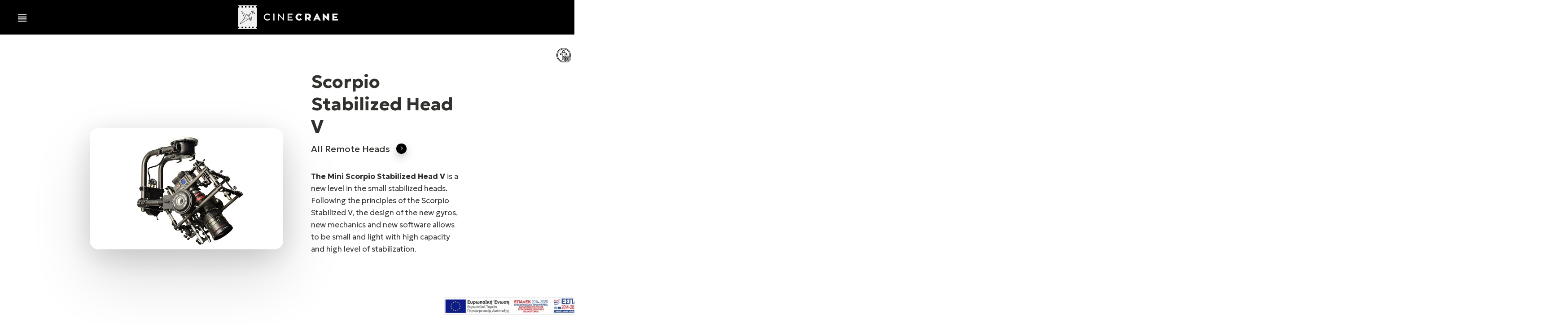

--- FILE ---
content_type: text/html; charset=UTF-8
request_url: https://cinecrane.com/scorpio-stabilized-head-v/
body_size: 18319
content:
<!doctype html><html lang="en-US" class="no-js"><head><meta charset="UTF-8"><meta name="viewport" content="width=device-width, initial-scale=1, maximum-scale=1, user-scalable=0" /><link rel="stylesheet" media="print" onload="this.onload=null;this.media='all';" id="ao_optimized_gfonts" href="https://fonts.googleapis.com/css?family=Open+Sans%3A300%2C400%2C600%2C700%7CGeologica%3A300%2C700%2C400&#038;subset=latin%2Clatin-ext&amp;display=swap"><link rel="dns-prefetch" href="//cdn.hu-manity.co" />  <script type="text/javascript">var huOptions = {"appID":"cinecranecom-f57d209","currentLanguage":"en","blocking":false,"globalCookie":false,"privacyConsent":true,"forms":[]};</script> <script type="text/javascript" src="https://cdn.hu-manity.co/hu-banner.min.js"></script><meta name='robots' content='index, follow, max-image-preview:large, max-snippet:-1, max-video-preview:-1' /><style>img:is([sizes="auto" i], [sizes^="auto," i]) { contain-intrinsic-size: 3000px 1500px }</style><title>Scorpio Stabilized Head V - Cinecrane</title><link rel="canonical" href="https://cinecrane.com/scorpio-stabilized-head-v/" /><meta property="og:locale" content="en_US" /><meta property="og:type" content="article" /><meta property="og:title" content="Scorpio Stabilized Head V - Cinecrane" /><meta property="og:url" content="https://cinecrane.com/scorpio-stabilized-head-v/" /><meta property="og:site_name" content="Cinecrane" /><meta property="article:publisher" content="https://www.facebook.com/Cinecrane/" /><meta property="article:modified_time" content="2024-06-27T09:49:25+00:00" /><meta property="og:image" content="https://cinecrane.com/wp-content/uploads/2019/10/home-page-background-cinecrane.jpg" /><meta property="og:image:width" content="1920" /><meta property="og:image:height" content="1080" /><meta property="og:image:type" content="image/jpeg" /><meta name="twitter:card" content="summary_large_image" /><meta name="twitter:label1" content="Est. reading time" /><meta name="twitter:data1" content="16 minutes" /> <script type="application/ld+json" class="yoast-schema-graph">{"@context":"https://schema.org","@graph":[{"@type":"WebPage","@id":"https://cinecrane.com/scorpio-stabilized-head-v/","url":"https://cinecrane.com/scorpio-stabilized-head-v/","name":"Scorpio Stabilized Head V - Cinecrane","isPartOf":{"@id":"https://cinecrane.com/#website"},"datePublished":"2023-06-09T22:15:44+00:00","dateModified":"2024-06-27T09:49:25+00:00","breadcrumb":{"@id":"https://cinecrane.com/scorpio-stabilized-head-v/#breadcrumb"},"inLanguage":"en-US","potentialAction":[{"@type":"ReadAction","target":["https://cinecrane.com/scorpio-stabilized-head-v/"]}]},{"@type":"BreadcrumbList","@id":"https://cinecrane.com/scorpio-stabilized-head-v/#breadcrumb","itemListElement":[{"@type":"ListItem","position":1,"name":"Home","item":"https://cinecrane.com/"},{"@type":"ListItem","position":2,"name":"Scorpio Stabilized Head V"}]},{"@type":"WebSite","@id":"https://cinecrane.com/#website","url":"https://cinecrane.com/","name":"Cinecrane","description":"Cameras, Grip &amp; Cinematography Equipment | Rental House","publisher":{"@id":"https://cinecrane.com/#organization"},"potentialAction":[{"@type":"SearchAction","target":{"@type":"EntryPoint","urlTemplate":"https://cinecrane.com/?s={search_term_string}"},"query-input":{"@type":"PropertyValueSpecification","valueRequired":true,"valueName":"search_term_string"}}],"inLanguage":"en-US"},{"@type":"Organization","@id":"https://cinecrane.com/#organization","name":"Cinecrane","url":"https://cinecrane.com/","logo":{"@type":"ImageObject","inLanguage":"en-US","@id":"https://cinecrane.com/#/schema/logo/image/","url":"https://cinecrane.com/wp-content/uploads/2021/10/cropped-Logo_TRADEMARK_black3-1.png","contentUrl":"https://cinecrane.com/wp-content/uploads/2021/10/cropped-Logo_TRADEMARK_black3-1.png","width":512,"height":512,"caption":"Cinecrane"},"image":{"@id":"https://cinecrane.com/#/schema/logo/image/"},"sameAs":["https://www.facebook.com/Cinecrane/","https://www.instagram.com/cinecrane/"]}]}</script> <link href='https://fonts.gstatic.com' crossorigin='anonymous' rel='preconnect' /><link rel='stylesheet' id='sbi_styles-css' href='https://cinecrane.com/wp-content/plugins/instagram-feed/css/sbi-styles.min.css' type='text/css' media='all' /><link rel='stylesheet' id='wp-block-library-css' href='https://cinecrane.com/wp-includes/css/dist/block-library/style.min.css' type='text/css' media='all' /><style id='global-styles-inline-css' type='text/css'>:root{--wp--preset--aspect-ratio--square: 1;--wp--preset--aspect-ratio--4-3: 4/3;--wp--preset--aspect-ratio--3-4: 3/4;--wp--preset--aspect-ratio--3-2: 3/2;--wp--preset--aspect-ratio--2-3: 2/3;--wp--preset--aspect-ratio--16-9: 16/9;--wp--preset--aspect-ratio--9-16: 9/16;--wp--preset--color--black: #000000;--wp--preset--color--cyan-bluish-gray: #abb8c3;--wp--preset--color--white: #ffffff;--wp--preset--color--pale-pink: #f78da7;--wp--preset--color--vivid-red: #cf2e2e;--wp--preset--color--luminous-vivid-orange: #ff6900;--wp--preset--color--luminous-vivid-amber: #fcb900;--wp--preset--color--light-green-cyan: #7bdcb5;--wp--preset--color--vivid-green-cyan: #00d084;--wp--preset--color--pale-cyan-blue: #8ed1fc;--wp--preset--color--vivid-cyan-blue: #0693e3;--wp--preset--color--vivid-purple: #9b51e0;--wp--preset--gradient--vivid-cyan-blue-to-vivid-purple: linear-gradient(135deg,rgba(6,147,227,1) 0%,rgb(155,81,224) 100%);--wp--preset--gradient--light-green-cyan-to-vivid-green-cyan: linear-gradient(135deg,rgb(122,220,180) 0%,rgb(0,208,130) 100%);--wp--preset--gradient--luminous-vivid-amber-to-luminous-vivid-orange: linear-gradient(135deg,rgba(252,185,0,1) 0%,rgba(255,105,0,1) 100%);--wp--preset--gradient--luminous-vivid-orange-to-vivid-red: linear-gradient(135deg,rgba(255,105,0,1) 0%,rgb(207,46,46) 100%);--wp--preset--gradient--very-light-gray-to-cyan-bluish-gray: linear-gradient(135deg,rgb(238,238,238) 0%,rgb(169,184,195) 100%);--wp--preset--gradient--cool-to-warm-spectrum: linear-gradient(135deg,rgb(74,234,220) 0%,rgb(151,120,209) 20%,rgb(207,42,186) 40%,rgb(238,44,130) 60%,rgb(251,105,98) 80%,rgb(254,248,76) 100%);--wp--preset--gradient--blush-light-purple: linear-gradient(135deg,rgb(255,206,236) 0%,rgb(152,150,240) 100%);--wp--preset--gradient--blush-bordeaux: linear-gradient(135deg,rgb(254,205,165) 0%,rgb(254,45,45) 50%,rgb(107,0,62) 100%);--wp--preset--gradient--luminous-dusk: linear-gradient(135deg,rgb(255,203,112) 0%,rgb(199,81,192) 50%,rgb(65,88,208) 100%);--wp--preset--gradient--pale-ocean: linear-gradient(135deg,rgb(255,245,203) 0%,rgb(182,227,212) 50%,rgb(51,167,181) 100%);--wp--preset--gradient--electric-grass: linear-gradient(135deg,rgb(202,248,128) 0%,rgb(113,206,126) 100%);--wp--preset--gradient--midnight: linear-gradient(135deg,rgb(2,3,129) 0%,rgb(40,116,252) 100%);--wp--preset--font-size--small: 13px;--wp--preset--font-size--medium: 20px;--wp--preset--font-size--large: 36px;--wp--preset--font-size--x-large: 42px;--wp--preset--spacing--20: 0.44rem;--wp--preset--spacing--30: 0.67rem;--wp--preset--spacing--40: 1rem;--wp--preset--spacing--50: 1.5rem;--wp--preset--spacing--60: 2.25rem;--wp--preset--spacing--70: 3.38rem;--wp--preset--spacing--80: 5.06rem;--wp--preset--shadow--natural: 6px 6px 9px rgba(0, 0, 0, 0.2);--wp--preset--shadow--deep: 12px 12px 50px rgba(0, 0, 0, 0.4);--wp--preset--shadow--sharp: 6px 6px 0px rgba(0, 0, 0, 0.2);--wp--preset--shadow--outlined: 6px 6px 0px -3px rgba(255, 255, 255, 1), 6px 6px rgba(0, 0, 0, 1);--wp--preset--shadow--crisp: 6px 6px 0px rgba(0, 0, 0, 1);}:root { --wp--style--global--content-size: 1300px;--wp--style--global--wide-size: 1300px; }:where(body) { margin: 0; }.wp-site-blocks > .alignleft { float: left; margin-right: 2em; }.wp-site-blocks > .alignright { float: right; margin-left: 2em; }.wp-site-blocks > .aligncenter { justify-content: center; margin-left: auto; margin-right: auto; }:where(.is-layout-flex){gap: 0.5em;}:where(.is-layout-grid){gap: 0.5em;}.is-layout-flow > .alignleft{float: left;margin-inline-start: 0;margin-inline-end: 2em;}.is-layout-flow > .alignright{float: right;margin-inline-start: 2em;margin-inline-end: 0;}.is-layout-flow > .aligncenter{margin-left: auto !important;margin-right: auto !important;}.is-layout-constrained > .alignleft{float: left;margin-inline-start: 0;margin-inline-end: 2em;}.is-layout-constrained > .alignright{float: right;margin-inline-start: 2em;margin-inline-end: 0;}.is-layout-constrained > .aligncenter{margin-left: auto !important;margin-right: auto !important;}.is-layout-constrained > :where(:not(.alignleft):not(.alignright):not(.alignfull)){max-width: var(--wp--style--global--content-size);margin-left: auto !important;margin-right: auto !important;}.is-layout-constrained > .alignwide{max-width: var(--wp--style--global--wide-size);}body .is-layout-flex{display: flex;}.is-layout-flex{flex-wrap: wrap;align-items: center;}.is-layout-flex > :is(*, div){margin: 0;}body .is-layout-grid{display: grid;}.is-layout-grid > :is(*, div){margin: 0;}body{padding-top: 0px;padding-right: 0px;padding-bottom: 0px;padding-left: 0px;}:root :where(.wp-element-button, .wp-block-button__link){background-color: #32373c;border-width: 0;color: #fff;font-family: inherit;font-size: inherit;line-height: inherit;padding: calc(0.667em + 2px) calc(1.333em + 2px);text-decoration: none;}.has-black-color{color: var(--wp--preset--color--black) !important;}.has-cyan-bluish-gray-color{color: var(--wp--preset--color--cyan-bluish-gray) !important;}.has-white-color{color: var(--wp--preset--color--white) !important;}.has-pale-pink-color{color: var(--wp--preset--color--pale-pink) !important;}.has-vivid-red-color{color: var(--wp--preset--color--vivid-red) !important;}.has-luminous-vivid-orange-color{color: var(--wp--preset--color--luminous-vivid-orange) !important;}.has-luminous-vivid-amber-color{color: var(--wp--preset--color--luminous-vivid-amber) !important;}.has-light-green-cyan-color{color: var(--wp--preset--color--light-green-cyan) !important;}.has-vivid-green-cyan-color{color: var(--wp--preset--color--vivid-green-cyan) !important;}.has-pale-cyan-blue-color{color: var(--wp--preset--color--pale-cyan-blue) !important;}.has-vivid-cyan-blue-color{color: var(--wp--preset--color--vivid-cyan-blue) !important;}.has-vivid-purple-color{color: var(--wp--preset--color--vivid-purple) !important;}.has-black-background-color{background-color: var(--wp--preset--color--black) !important;}.has-cyan-bluish-gray-background-color{background-color: var(--wp--preset--color--cyan-bluish-gray) !important;}.has-white-background-color{background-color: var(--wp--preset--color--white) !important;}.has-pale-pink-background-color{background-color: var(--wp--preset--color--pale-pink) !important;}.has-vivid-red-background-color{background-color: var(--wp--preset--color--vivid-red) !important;}.has-luminous-vivid-orange-background-color{background-color: var(--wp--preset--color--luminous-vivid-orange) !important;}.has-luminous-vivid-amber-background-color{background-color: var(--wp--preset--color--luminous-vivid-amber) !important;}.has-light-green-cyan-background-color{background-color: var(--wp--preset--color--light-green-cyan) !important;}.has-vivid-green-cyan-background-color{background-color: var(--wp--preset--color--vivid-green-cyan) !important;}.has-pale-cyan-blue-background-color{background-color: var(--wp--preset--color--pale-cyan-blue) !important;}.has-vivid-cyan-blue-background-color{background-color: var(--wp--preset--color--vivid-cyan-blue) !important;}.has-vivid-purple-background-color{background-color: var(--wp--preset--color--vivid-purple) !important;}.has-black-border-color{border-color: var(--wp--preset--color--black) !important;}.has-cyan-bluish-gray-border-color{border-color: var(--wp--preset--color--cyan-bluish-gray) !important;}.has-white-border-color{border-color: var(--wp--preset--color--white) !important;}.has-pale-pink-border-color{border-color: var(--wp--preset--color--pale-pink) !important;}.has-vivid-red-border-color{border-color: var(--wp--preset--color--vivid-red) !important;}.has-luminous-vivid-orange-border-color{border-color: var(--wp--preset--color--luminous-vivid-orange) !important;}.has-luminous-vivid-amber-border-color{border-color: var(--wp--preset--color--luminous-vivid-amber) !important;}.has-light-green-cyan-border-color{border-color: var(--wp--preset--color--light-green-cyan) !important;}.has-vivid-green-cyan-border-color{border-color: var(--wp--preset--color--vivid-green-cyan) !important;}.has-pale-cyan-blue-border-color{border-color: var(--wp--preset--color--pale-cyan-blue) !important;}.has-vivid-cyan-blue-border-color{border-color: var(--wp--preset--color--vivid-cyan-blue) !important;}.has-vivid-purple-border-color{border-color: var(--wp--preset--color--vivid-purple) !important;}.has-vivid-cyan-blue-to-vivid-purple-gradient-background{background: var(--wp--preset--gradient--vivid-cyan-blue-to-vivid-purple) !important;}.has-light-green-cyan-to-vivid-green-cyan-gradient-background{background: var(--wp--preset--gradient--light-green-cyan-to-vivid-green-cyan) !important;}.has-luminous-vivid-amber-to-luminous-vivid-orange-gradient-background{background: var(--wp--preset--gradient--luminous-vivid-amber-to-luminous-vivid-orange) !important;}.has-luminous-vivid-orange-to-vivid-red-gradient-background{background: var(--wp--preset--gradient--luminous-vivid-orange-to-vivid-red) !important;}.has-very-light-gray-to-cyan-bluish-gray-gradient-background{background: var(--wp--preset--gradient--very-light-gray-to-cyan-bluish-gray) !important;}.has-cool-to-warm-spectrum-gradient-background{background: var(--wp--preset--gradient--cool-to-warm-spectrum) !important;}.has-blush-light-purple-gradient-background{background: var(--wp--preset--gradient--blush-light-purple) !important;}.has-blush-bordeaux-gradient-background{background: var(--wp--preset--gradient--blush-bordeaux) !important;}.has-luminous-dusk-gradient-background{background: var(--wp--preset--gradient--luminous-dusk) !important;}.has-pale-ocean-gradient-background{background: var(--wp--preset--gradient--pale-ocean) !important;}.has-electric-grass-gradient-background{background: var(--wp--preset--gradient--electric-grass) !important;}.has-midnight-gradient-background{background: var(--wp--preset--gradient--midnight) !important;}.has-small-font-size{font-size: var(--wp--preset--font-size--small) !important;}.has-medium-font-size{font-size: var(--wp--preset--font-size--medium) !important;}.has-large-font-size{font-size: var(--wp--preset--font-size--large) !important;}.has-x-large-font-size{font-size: var(--wp--preset--font-size--x-large) !important;}
:where(.wp-block-post-template.is-layout-flex){gap: 1.25em;}:where(.wp-block-post-template.is-layout-grid){gap: 1.25em;}
:where(.wp-block-columns.is-layout-flex){gap: 2em;}:where(.wp-block-columns.is-layout-grid){gap: 2em;}
:root :where(.wp-block-pullquote){font-size: 1.5em;line-height: 1.6;}</style><link rel='stylesheet' id='contact-form-7-css' href='https://cinecrane.com/wp-content/cache/autoptimize/css/autoptimize_single_3fd2afa98866679439097f4ab102fe0a.css' type='text/css' media='all' /><link rel='stylesheet' id='wpah-front-styles-css' href='https://cinecrane.com/wp-content/plugins/wp-accessibility-helper/assets/css/wp-accessibility-helper.min.css' type='text/css' media='all' /><link rel='stylesheet' id='megamenu-css' href='https://cinecrane.com/wp-content/cache/autoptimize/css/autoptimize_single_fc1377827ad924c5baaff5079f7ea832.css' type='text/css' media='all' /><link rel='stylesheet' id='dashicons-css' href='https://cinecrane.com/wp-includes/css/dashicons.min.css' type='text/css' media='all' /><link rel='stylesheet' id='font-awesome-css' href='https://cinecrane.com/wp-content/themes/salient/css/font-awesome-legacy.min.css' type='text/css' media='all' /><link rel='stylesheet' id='salient-grid-system-css' href='https://cinecrane.com/wp-content/cache/autoptimize/css/autoptimize_single_3bb8971e804538794fdc9903c1cc2089.css' type='text/css' media='all' /><link rel='stylesheet' id='main-styles-css' href='https://cinecrane.com/wp-content/cache/autoptimize/css/autoptimize_single_7e92369b46e81efac0df3a1198b1a3e5.css' type='text/css' media='all' /><style id='main-styles-inline-css' type='text/css'>html body[data-header-resize="1"] .container-wrap, 
			html body[data-header-format="left-header"][data-header-resize="0"] .container-wrap, 
			html body[data-header-resize="0"] .container-wrap, 
			body[data-header-format="left-header"][data-header-resize="0"] .container-wrap { 
				padding-top: 0; 
			} 
			.main-content > .row > #breadcrumbs.yoast { 
				padding: 20px 0; 
			}</style><link rel='stylesheet' id='nectar-header-layout-centered-bottom-bar-css' href='https://cinecrane.com/wp-content/cache/autoptimize/css/autoptimize_single_b175affc72cbc2cb3c4c774114aa19c0.css' type='text/css' media='all' /><link rel='stylesheet' id='nectar-element-fancy-unordered-list-css' href='https://cinecrane.com/wp-content/cache/autoptimize/css/autoptimize_single_f9c3dce1c7c67212cbc622ed143de1f7.css' type='text/css' media='all' /><link rel='stylesheet' id='nectar-cf7-css' href='https://cinecrane.com/wp-content/cache/autoptimize/css/autoptimize_single_c1c27a4762b2fe17d72d71c4daa70610.css' type='text/css' media='all' /><link rel='stylesheet' id='responsive-css' href='https://cinecrane.com/wp-content/cache/autoptimize/css/autoptimize_single_b069ec63f3ecad48ba25a10c4af25450.css' type='text/css' media='all' /><link rel='stylesheet' id='nectar-flickity-css' href='https://cinecrane.com/wp-content/cache/autoptimize/css/autoptimize_single_1783fb16189f6a859a0b1c967772e86d.css' type='text/css' media='all' /><link rel='stylesheet' id='skin-material-css' href='https://cinecrane.com/wp-content/cache/autoptimize/css/autoptimize_single_8da5af127602d3640d0df7a595e2c88a.css' type='text/css' media='all' /><link rel='stylesheet' id='salient-wp-menu-dynamic-css' href='https://cinecrane.com/wp-content/cache/autoptimize/css/autoptimize_single_d7db0ac4f7fccb30f70ad595708d4c81.css' type='text/css' media='all' /><link rel='stylesheet' id='js_composer_front-css' href='https://cinecrane.com/wp-content/cache/autoptimize/css/autoptimize_single_48c28cc201761035bfffe1ada26fe970.css' type='text/css' media='all' /><link rel='stylesheet' id='dynamic-css-css' href='https://cinecrane.com/wp-content/cache/autoptimize/css/autoptimize_single_f84a61fc785611856acc5ea3ce38d104.css' type='text/css' media='all' /><style id='dynamic-css-inline-css' type='text/css'>@media only screen and (min-width:1000px){body #ajax-content-wrap.no-scroll{min-height:calc(100vh - 164px);height:calc(100vh - 164px)!important;}}@media only screen and (min-width:1000px){#page-header-wrap.fullscreen-header,#page-header-wrap.fullscreen-header #page-header-bg,html:not(.nectar-box-roll-loaded) .nectar-box-roll > #page-header-bg.fullscreen-header,.nectar_fullscreen_zoom_recent_projects,#nectar_fullscreen_rows:not(.afterLoaded) > div{height:calc(100vh - 163px);}.wpb_row.vc_row-o-full-height.top-level,.wpb_row.vc_row-o-full-height.top-level > .col.span_12{min-height:calc(100vh - 163px);}html:not(.nectar-box-roll-loaded) .nectar-box-roll > #page-header-bg.fullscreen-header{top:164px;}.nectar-slider-wrap[data-fullscreen="true"]:not(.loaded),.nectar-slider-wrap[data-fullscreen="true"]:not(.loaded) .swiper-container{height:calc(100vh - 162px)!important;}.admin-bar .nectar-slider-wrap[data-fullscreen="true"]:not(.loaded),.admin-bar .nectar-slider-wrap[data-fullscreen="true"]:not(.loaded) .swiper-container{height:calc(100vh - 162px - 32px)!important;}}.admin-bar[class*="page-template-template-no-header"] .wpb_row.vc_row-o-full-height.top-level,.admin-bar[class*="page-template-template-no-header"] .wpb_row.vc_row-o-full-height.top-level > .col.span_12{min-height:calc(100vh - 32px);}body[class*="page-template-template-no-header"] .wpb_row.vc_row-o-full-height.top-level,body[class*="page-template-template-no-header"] .wpb_row.vc_row-o-full-height.top-level > .col.span_12{min-height:100vh;}@media only screen and (max-width:999px){.using-mobile-browser #nectar_fullscreen_rows:not(.afterLoaded):not([data-mobile-disable="on"]) > div{height:calc(100vh - 116px);}.using-mobile-browser .wpb_row.vc_row-o-full-height.top-level,.using-mobile-browser .wpb_row.vc_row-o-full-height.top-level > .col.span_12,[data-permanent-transparent="1"].using-mobile-browser .wpb_row.vc_row-o-full-height.top-level,[data-permanent-transparent="1"].using-mobile-browser .wpb_row.vc_row-o-full-height.top-level > .col.span_12{min-height:calc(100vh - 116px);}html:not(.nectar-box-roll-loaded) .nectar-box-roll > #page-header-bg.fullscreen-header,.nectar_fullscreen_zoom_recent_projects,.nectar-slider-wrap[data-fullscreen="true"]:not(.loaded),.nectar-slider-wrap[data-fullscreen="true"]:not(.loaded) .swiper-container,#nectar_fullscreen_rows:not(.afterLoaded):not([data-mobile-disable="on"]) > div{height:calc(100vh - 63px);}.wpb_row.vc_row-o-full-height.top-level,.wpb_row.vc_row-o-full-height.top-level > .col.span_12{min-height:calc(100vh - 63px);}body[data-transparent-header="false"] #ajax-content-wrap.no-scroll{min-height:calc(100vh - 63px);height:calc(100vh - 63px);}}#nectar_fullscreen_rows{background-color:transparent;}@media only screen,print{.vc_row.inner_row.translate_y_13pct{-webkit-transform:translateY(13%);transform:translateY(13%);}}.col.padding-4-percent > .vc_column-inner,.col.padding-4-percent > .n-sticky > .vc_column-inner{padding:calc(600px * 0.06);}@media only screen and (max-width:690px){.col.padding-4-percent > .vc_column-inner,.col.padding-4-percent > .n-sticky > .vc_column-inner{padding:calc(100vw * 0.06);}}@media only screen and (min-width:1000px){.col.padding-4-percent > .vc_column-inner,.col.padding-4-percent > .n-sticky > .vc_column-inner{padding:calc((100vw - 180px) * 0.04);}.column_container:not(.vc_col-sm-12) .col.padding-4-percent > .vc_column-inner{padding:calc((100vw - 180px) * 0.02);}}@media only screen and (min-width:1425px){.col.padding-4-percent > .vc_column-inner{padding:calc(1245px * 0.04);}.column_container:not(.vc_col-sm-12) .col.padding-4-percent > .vc_column-inner{padding:calc(1245px * 0.02);}}.full-width-content .col.padding-4-percent > .vc_column-inner{padding:calc(100vw * 0.04);}@media only screen and (max-width:999px){.full-width-content .col.padding-4-percent > .vc_column-inner{padding:calc(100vw * 0.06);}}@media only screen and (min-width:1000px){.full-width-content .column_container:not(.vc_col-sm-12) .col.padding-4-percent > .vc_column-inner{padding:calc(100vw * 0.02);}}.col.padding-2-percent > .vc_column-inner,.col.padding-2-percent > .n-sticky > .vc_column-inner{padding:calc(600px * 0.03);}@media only screen and (max-width:690px){.col.padding-2-percent > .vc_column-inner,.col.padding-2-percent > .n-sticky > .vc_column-inner{padding:calc(100vw * 0.03);}}@media only screen and (min-width:1000px){.col.padding-2-percent > .vc_column-inner,.col.padding-2-percent > .n-sticky > .vc_column-inner{padding:calc((100vw - 180px) * 0.02);}.column_container:not(.vc_col-sm-12) .col.padding-2-percent > .vc_column-inner{padding:calc((100vw - 180px) * 0.01);}}@media only screen and (min-width:1425px){.col.padding-2-percent > .vc_column-inner{padding:calc(1245px * 0.02);}.column_container:not(.vc_col-sm-12) .col.padding-2-percent > .vc_column-inner{padding:calc(1245px * 0.01);}}.full-width-content .col.padding-2-percent > .vc_column-inner{padding:calc(100vw * 0.02);}@media only screen and (max-width:999px){.full-width-content .col.padding-2-percent > .vc_column-inner{padding:calc(100vw * 0.03);}}@media only screen and (min-width:1000px){.full-width-content .column_container:not(.vc_col-sm-12) .col.padding-2-percent > .vc_column-inner{padding:calc(100vw * 0.01);}}body[data-aie] .col[data-padding-pos="right"] > .vc_column-inner,body #ajax-content-wrap .col[data-padding-pos="right"] > .vc_column-inner,#ajax-content-wrap .col[data-padding-pos="right"] > .n-sticky > .vc_column-inner{padding-left:0;padding-top:0;padding-bottom:0}#ajax-content-wrap .col[data-padding-pos="left-right"] > .vc_column-inner,#ajax-content-wrap .col[data-padding-pos="left-right"] > .n-sticky > .vc_column-inner{padding-top:0;padding-bottom:0}.img-with-aniamtion-wrap[data-border-radius="20px"] .img-with-animation,.img-with-aniamtion-wrap[data-border-radius="20px"] .inner,.img-with-aniamtion-wrap[data-border-radius="20px"] .hover-wrap{border-radius:20px;}.nectar-cta[data-style="material"] .link_wrap .circle{background-color:#000;}.nectar-cta[data-style="material"] .link_wrap .circle{border:none;z-index:-1;}.nectar-cta[data-style="material"] .link_wrap .link_text:before{box-shadow:0 9px 20px;opacity:0.29;border:none;z-index:-1;}.nectar-cta[data-style="material"] .link_wrap .link_text:after{background-color:inherit;border:none;}.nectar-cta[data-style="material"] .link_wrap .link_text{padding-right:38px;}.nectar-cta[data-style="material"] .link_wrap .arrow{overflow:hidden;display:inline-block;position:absolute;right:0;top:50%;margin-top:-14px;height:25px;line-height:28px;width:24px;border-radius:50px;transition:all 0.33s cubic-bezier(0.12,0.75,0.4,1);}.nectar-cta[data-style="material"] .link_wrap .arrow:before,.nectar-cta[data-style="material"] .link_wrap .arrow:after{margin-top:-14px;height:28px;line-height:28px;width:25px;padding-left:1px;box-sizing:border-box;}.nectar-cta[data-style="material"] .link_wrap .arrow:after{transform:translateX(-100%);}.nectar-cta[data-style="material"] .link_wrap .link_text:before,.nectar-cta[data-style="material"] .link_wrap .circle{height:27px;width:27px;right:-1px;margin-top:-14px;}.nectar-cta[data-style="material"] .link_wrap .circle{transform:scale(0.85);}.nectar-cta[data-style="material"] .link_wrap .link_text:before{transform:scale(0.84);}.nectar-cta[data-style="material"] .link_wrap:hover .circle,.nectar-cta[data-style="material"] .link_wrap:hover .link_text:before{transform:scale(1);}.nectar-cta[data-style="material"] .arrow,.nectar-cta[data-style="material"] .link_wrap .arrow:before,.nectar-cta[data-style="material"] .link_wrap .arrow:after{color:#fff;}#ajax-content-wrap .nectar-cta.border_radius_25px .link_wrap,#header-outer .nectar-cta.border_radius_25px .link_wrap{border-radius:25px!important;}@media only screen and (max-width:999px){.nectar-cta.display_tablet_inherit{display:inherit;}}@media only screen and (max-width:999px){body .vc_row-fluid:not(.full-width-content) > .span_12 .vc_col-sm-2:not(:last-child):not([class*="vc_col-xs-"]){margin-bottom:25px;}}@media only screen and (min-width :691px) and (max-width :999px){body .vc_col-sm-2{width:31.2%;margin-left:3.1%;}body .full-width-content .vc_col-sm-2{width:33.3%;margin-left:0;}.vc_row-fluid .vc_col-sm-2[class*="vc_col-sm-"]:first-child:not([class*="offset"]),.vc_row-fluid .vc_col-sm-2[class*="vc_col-sm-"]:nth-child(3n+4):not([class*="offset"]){margin-left:0;}}@media only screen and (max-width :690px){body .vc_row-fluid .vc_col-sm-2:not([class*="vc_col-xs"]),body .vc_row-fluid.full-width-content .vc_col-sm-2:not([class*="vc_col-xs"]){width:50%;}.vc_row-fluid .vc_col-sm-2[class*="vc_col-sm-"]:first-child:not([class*="offset"]),.vc_row-fluid .vc_col-sm-2[class*="vc_col-sm-"]:nth-child(2n+3):not([class*="offset"]){margin-left:0;}}@media only screen and (max-width:690px){.nectar-cta.display_phone_inherit{display:inherit;}}.screen-reader-text,.nectar-skip-to-content:not(:focus){border:0;clip:rect(1px,1px,1px,1px);clip-path:inset(50%);height:1px;margin:-1px;overflow:hidden;padding:0;position:absolute!important;width:1px;word-wrap:normal!important;}.row .col img:not([srcset]){width:auto;}.row .col img.img-with-animation.nectar-lazy:not([srcset]){width:100%;}</style><link rel='stylesheet' id='salient-child-style-css' href='https://cinecrane.com/wp-content/cache/autoptimize/css/autoptimize_single_e569899b654fc6261bb75c8a46e0e98c.css' type='text/css' media='all' /> <script type="text/javascript" src="https://cinecrane.com/wp-includes/js/jquery/jquery.min.js" id="jquery-core-js"></script> <script></script><link rel="https://api.w.org/" href="https://cinecrane.com/wp-json/" /><link rel="alternate" title="JSON" type="application/json" href="https://cinecrane.com/wp-json/wp/v2/pages/30788" /><meta name="generator" content="WordPress 6.7.4" />  <script type="text/javascript">jQuery.holdReady( true );
jQuery("#mega-menu-wrap-top_nav").unwrap();
jQuery.holdReady( false );</script> 
 <script type="text/javascript">jQuery(window).scroll(function() {
  if (jQuery(this).scrollTop() > 0) {
    jQuery('div#afc_sidebar_31262').fadeOut();
  } else {
    jQuery('div#afc_sidebar_31262').fadeIn();
  }
});</script>  <script type="text/javascript">var root = document.getElementsByTagName( "html" )[0]; root.setAttribute( "class", "js" );</script><style type="text/css">.recentcomments a{display:inline !important;padding:0 !important;margin:0 !important;}</style><meta name="generator" content="Powered by WPBakery Page Builder - drag and drop page builder for WordPress."/><link rel="icon" href="https://cinecrane.com/wp-content/uploads/2021/10/cropped-Logo_TRADEMARK_black3-1-32x32.png" sizes="32x32" /><link rel="icon" href="https://cinecrane.com/wp-content/uploads/2021/10/cropped-Logo_TRADEMARK_black3-1-192x192.png" sizes="192x192" /><link rel="apple-touch-icon" href="https://cinecrane.com/wp-content/uploads/2021/10/cropped-Logo_TRADEMARK_black3-1-180x180.png" /><meta name="msapplication-TileImage" content="https://cinecrane.com/wp-content/uploads/2021/10/cropped-Logo_TRADEMARK_black3-1-270x270.png" /><style type="text/css" id="wp-custom-css">.page-id-596 .team-member img {
	width: 150px !important;
	height: 150px !important;
}
.team-member img {
width: 100% !important;
height: auto !important;
};
.menu-footer {
	margin-top: 200px !important;
	padding: 0px 100px !important;
}
#postproduction {
	max-height:300px;
  overflow: hidden;
}
@media only screen and (min-width: 769px){
#mega-menu-wrap-top_nav_pull_left {
	background: no-repeat !important;}}
.menumargin{
	padding-bottom: 30px !important;
}
@media only screen and (min-width: 769px){
	.right-side {
		display: none !important;
	}}
#mega-menu-wrap-top_nav_pull_left #mega-menu-top_nav_pull_left[data-effect="fade_up"] li.mega-menu-item.mega-menu-megamenu > ul.mega-sub-menu, #mega-menu-wrap-top_nav_pull_left #mega-menu-top_nav_pull_left[data-effect="fade_up"] li.mega-menu-item.mega-menu-flyout ul.mega-sub-menu{
	top:50px !important;
}
#black-bg{
	background-color: #000 !important;
}
.load-more{
	background-color:white !important;
}
#afc_sidebar_31262{
	background: none !important;
}
.screen-reader-text{
	color:white !important;
	background-color: black;
}
#call-to-action .container span{
	font-size:26px !important;
}</style><style type="text/css" data-type="vc_shortcodes-default-css">.vc_do_custom_heading{margin-bottom:0.625rem;margin-top:0;}</style><style type="text/css" data-type="vc_shortcodes-custom-css">.vc_custom_1686349127777{margin-bottom: 10px !important;}.vc_custom_1504394107673{margin-bottom: 0px !important;}.vc_custom_1686349188032{margin-bottom: 20px !important;}</style><noscript><style>.wpb_animate_when_almost_visible { opacity: 1; }</style></noscript><style type="text/css">/** Mega Menu CSS: fs **/</style></head><body class="page-template-default page page-id-30788 cookies-not-set unknown wp-accessibility-helper accessibility-contrast_mode_on wah_fstype_rem accessibility-remove-styles-setup accessibility-underline-setup accessibility-location-right mega-menu-top-nav-pull-left material wpb-js-composer js-comp-ver-7.8.1 vc_responsive" data-footer-reveal="false" data-footer-reveal-shadow="none" data-header-format="centered-menu-bottom-bar" data-body-border="off" data-boxed-style="" data-header-breakpoint="1000" data-dropdown-style="minimal" data-cae="linear" data-cad="650" data-megamenu-width="contained" data-aie="none" data-ls="magnific" data-apte="center_mask_reveal" data-hhun="0" data-fancy-form-rcs="default" data-form-style="default" data-form-submit="regular" data-is="minimal" data-button-style="default" data-user-account-button="false" data-flex-cols="true" data-col-gap="default" data-header-inherit-rc="false" data-header-search="false" data-animated-anchors="false" data-ajax-transitions="false" data-full-width-header="true" data-slide-out-widget-area="true" data-slide-out-widget-area-style="slide-out-from-right-hover" data-user-set-ocm="off" data-loading-animation="none" data-bg-header="false" data-responsive="1" data-ext-responsive="false" data-ext-padding="90" data-header-resize="0" data-header-color="custom" data-transparent-header="false" data-cart="false" data-remove-m-parallax="" data-remove-m-video-bgs="" data-m-animate="0" data-force-header-trans-color="light" data-smooth-scrolling="0" data-permanent-transparent="false" > <script type="text/javascript">(function(window, document) {

		document.documentElement.classList.remove("no-js");

		if(navigator.userAgent.match(/(Android|iPod|iPhone|iPad|BlackBerry|IEMobile|Opera Mini)/)) {
			document.body.className += " using-mobile-browser mobile ";
		}
		if(navigator.userAgent.match(/Mac/) && navigator.maxTouchPoints && navigator.maxTouchPoints > 2) {
			document.body.className += " using-ios-device ";
		}

		if( !("ontouchstart" in window) ) {

			var body = document.querySelector("body");
			var winW = window.innerWidth;
			var bodyW = body.clientWidth;

			if (winW > bodyW + 4) {
				body.setAttribute("style", "--scroll-bar-w: " + (winW - bodyW - 4) + "px");
			} else {
				body.setAttribute("style", "--scroll-bar-w: 0px");
			}
		}

	 })(window, document);</script><a href="#ajax-content-wrap" class="nectar-skip-to-content">Skip to main content</a><div class="ocm-effect-wrap"><div class="ocm-effect-wrap-inner"><div id="header-space"  data-header-mobile-fixed='1'></div><div id="header-outer" data-has-menu="true" data-has-buttons="no" data-header-button_style="default" data-using-pr-menu="false" data-mobile-fixed="1" data-ptnm="false" data-lhe="animated_underline" data-user-set-bg="#000000" data-format="centered-menu-bottom-bar" data-menu-bottom-bar-align="center" data-permanent-transparent="false" data-megamenu-rt="0" data-remove-fixed="0" data-header-resize="0" data-cart="false" data-transparency-option="0" data-box-shadow="large" data-shrink-num="20" data-using-secondary="0" data-using-logo="1" data-logo-height="60" data-m-logo-height="40" data-padding="28" data-full-width="true" data-condense="false" ><div id="search-outer" class="nectar"><div id="search"><div class="container"><div id="search-box"><div class="inner-wrap"><div class="col span_12"><form role="search" action="https://cinecrane.com/" method="GET"> <input type="text" name="s"  value="" aria-label="Search" placeholder="Search" /> <span>Hit enter to search or ESC to close</span></form></div></div></div><div id="close"><a href="#"><span class="screen-reader-text">Close Search</span> <span class="close-wrap"> <span class="close-line close-line1"></span> <span class="close-line close-line2"></span> </span> </a></div></div></div></div><header id="top"><div class="container"><div class="row"><div class="col span_3"> <a id="logo" href="https://cinecrane.com" data-supplied-ml-starting-dark="false" data-supplied-ml-starting="false" data-supplied-ml="false" > <img class="stnd skip-lazy dark-version" width="1620" height="426" alt="Cinecrane" src="https://cinecrane.com/wp-content/uploads/2021/10/Logo_HORIZONTAL_light4.png"  /> </a><nav class="left-side" data-using-pull-menu="true"><div id="mega-menu-wrap-top_nav_pull_left" class="mega-menu-wrap"><div class="mega-menu-toggle"><div class="mega-toggle-blocks-left"></div><div class="mega-toggle-blocks-center"></div><div class="mega-toggle-blocks-right"><div class='mega-toggle-block mega-menu-toggle-animated-block mega-toggle-block-0' id='mega-toggle-block-0'><button aria-label="Toggle Menu" class="mega-toggle-animated mega-toggle-animated-slider" type="button" aria-expanded="false"> <span class="mega-toggle-animated-box"> <span class="mega-toggle-animated-inner"></span> </span> </button></div></div></div><ul id="mega-menu-top_nav_pull_left" class="mega-menu max-mega-menu mega-menu-horizontal mega-no-js" data-event="hover_intent" data-effect="fade" data-effect-speed="200" data-effect-mobile="slide_left" data-effect-speed-mobile="200" data-panel-width="body" data-panel-inner-width="body" data-mobile-force-width="false" data-second-click="close" data-document-click="collapse" data-vertical-behaviour="standard" data-breakpoint="1200" data-unbind="true" data-mobile-state="collapse_all" data-mobile-direction="vertical" data-hover-intent-timeout="300" data-hover-intent-interval="100"><li class='mega-menu-item mega-menu-item-type-custom mega-menu-item-object-custom mega-menu-item-has-children mega-menu-megamenu mega-align-bottom-right mega-menu-grid mega-hide-arrow mega-has-icon mega-icon-left mega-hide-text mega-disable-link mega-menu-item-30168' id='mega-menu-item-30168'><a class="dashicons-editor-justify mega-menu-link" tabindex="0" aria-expanded="false" role="button" aria-label="menu"><span class="mega-indicator"></span></a><ul class="mega-sub-menu"><li class='mega-menu-row mega-menumargin menumargin' id='mega-menu-30168-0'><ul class="mega-sub-menu"><li class='mega-menu-column mega-menu-columns-3-of-12' id='mega-menu-30168-0-0'><ul class="mega-sub-menu"><li class='mega-menu-item mega-menu-item-type-custom mega-menu-item-object-custom mega-menu-item-has-children mega-disable-link mega-menu-item-30181' id='mega-menu-item-30181'><a class="mega-menu-link" tabindex="0">Equipment<span class="mega-indicator"></span></a><ul class="mega-sub-menu"><li class='mega-menu-item mega-menu-item-type-post_type mega-menu-item-object-page mega-menu-item-30172' id='mega-menu-item-30172'><a class="mega-menu-link" href="https://cinecrane.com/grip/">Grip</a></li><li class='mega-menu-item mega-menu-item-type-post_type mega-menu-item-object-page mega-menu-item-30348' id='mega-menu-item-30348'><a class="mega-menu-link" href="https://cinecrane.com/remote-heads/">Remote Heads</a></li><li class='mega-menu-item mega-menu-item-type-post_type mega-menu-item-object-page mega-menu-item-30171' id='mega-menu-item-30171'><a class="mega-menu-link" href="https://cinecrane.com/cameras/">Cameras</a></li><li class='mega-menu-item mega-menu-item-type-post_type mega-menu-item-object-page mega-menu-item-30173' id='mega-menu-item-30173'><a class="mega-menu-link" href="https://cinecrane.com/camera-accessories/">Camera Accessories</a></li><li class='mega-menu-item mega-menu-item-type-post_type mega-menu-item-object-page mega-menu-item-30169' id='mega-menu-item-30169'><a class="mega-menu-link" href="https://cinecrane.com/lenses/">Lenses</a></li><li class='mega-menu-item mega-menu-item-type-post_type mega-menu-item-object-page mega-menu-item-31133' id='mega-menu-item-31133'><a class="mega-menu-link" href="https://cinecrane.com/lights/">Lights</a></li><li class='mega-menu-item mega-menu-item-type-post_type mega-menu-item-object-page mega-menu-item-31465' id='mega-menu-item-31465'><a class="mega-menu-link" href="https://cinecrane.com/audio/">Audio</a></li><li class='mega-menu-item mega-menu-item-type-post_type mega-menu-item-object-page mega-menu-item-30170' id='mega-menu-item-30170'><a class="mega-menu-link" href="https://cinecrane.com/drones/">Drones</a></li></ul></li></ul></li><li class='mega-menu-column mega-menu-columns-3-of-12' id='mega-menu-30168-0-1'><ul class="mega-sub-menu"><li class='mega-menu-item mega-menu-item-type-custom mega-menu-item-object-custom mega-menu-item-has-children mega-disable-link mega-menu-item-30224' id='mega-menu-item-30224'><a class="mega-menu-link" tabindex="0">Services<span class="mega-indicator"></span></a><ul class="mega-sub-menu"><li class='mega-menu-item mega-menu-item-type-post_type mega-menu-item-object-page mega-menu-item-31132' id='mega-menu-item-31132'><a class="mega-menu-link" href="https://cinecrane.com/production-house/">Production House</a></li><li class='mega-menu-item mega-menu-item-type-post_type mega-menu-item-object-page mega-menu-item-31137' id='mega-menu-item-31137'><a class="mega-menu-link" href="https://cinecrane.com/production-crew/">Production Crew</a></li><li class='mega-menu-item mega-menu-item-type-post_type mega-menu-item-object-page mega-menu-item-31134' id='mega-menu-item-31134'><a class="mega-menu-link" href="https://cinecrane.com/film-studio/">Film Studio</a></li><li class='mega-menu-item mega-menu-item-type-post_type mega-menu-item-object-page mega-menu-item-31138' id='mega-menu-item-31138'><a class="mega-menu-link" href="https://cinecrane.com/aerial-filming/">Aerial Filming</a></li><li class='mega-menu-item mega-menu-item-type-post_type mega-menu-item-object-page mega-menu-item-31136' id='mega-menu-item-31136'><a class="mega-menu-link" href="https://cinecrane.com/u-crane-arm-dynamic-2/">U-Crane Arm Dynamic</a></li></ul></li></ul></li><li class='mega-menu-column mega-menu-columns-3-of-12' id='mega-menu-30168-0-2'><ul class="mega-sub-menu"><li class='mega-menu-item mega-menu-item-type-custom mega-menu-item-object-custom mega-menu-item-has-children mega-disable-link mega-menu-item-31466' id='mega-menu-item-31466'><a class="mega-menu-link" tabindex="0">Cinecrane<span class="mega-indicator"></span></a><ul class="mega-sub-menu"><li class='mega-menu-item mega-menu-item-type-post_type mega-menu-item-object-page mega-menu-item-30176' id='mega-menu-item-30176'><a class="mega-menu-link" href="https://cinecrane.com/about-us/">About Us</a></li><li class='mega-menu-item mega-menu-item-type-post_type mega-menu-item-object-page mega-menu-item-30177' id='mega-menu-item-30177'><a class="mega-menu-link" href="https://cinecrane.com/contact/">Contact</a></li><li class='mega-menu-item mega-menu-item-type-post_type mega-menu-item-object-page mega-menu-item-30331' id='mega-menu-item-30331'><a class="mega-menu-link" href="https://cinecrane.com/media-feed/">Media Feed</a></li><li class='mega-menu-item mega-menu-item-type-post_type mega-menu-item-object-page mega-menu-item-30179' id='mega-menu-item-30179'><a class="mega-menu-link" href="https://cinecrane.com/portfolio/">Portfolio</a></li></ul></li></ul></li><li class='mega-menu-column mega-menu-columns-3-of-12' id='mega-menu-30168-0-3'><ul class="mega-sub-menu"><li class='mega-menu-item mega-menu-item-type-widget widget_text mega-menu-item-text-6' id='mega-menu-item-text-6'><div class="textwidget"><p style="font-size: 16px;"> <i class="fa fa-check-circle-o"></i> Worldclass Service<br /> <i class="fa fa-check-circle-o"></i> Fast Deliveries<br /> <i class="fa fa-check-circle-o"></i> Latest Products<br /> <i class="fa fa-check-circle-o"></i> International Shipping</p></div></li></ul></li></ul></li><li class='mega-menu-row mega-menumargin menumargin' id='mega-menu-30168-1'><ul class="mega-sub-menu"><li class='mega-menu-column mega-menu-columns-3-of-12' id='mega-menu-30168-1-0'><ul class="mega-sub-menu"><li class='mega-menu-item mega-menu-item-type-widget widget_text mega-menu-item-text-12' id='mega-menu-item-text-12'><h4 class="mega-block-title">Rental House</h4><div class="textwidget"></div></li><li class='mega-menu-item mega-menu-item-type-widget widget_text mega-menu-item-text-9' id='mega-menu-item-text-9'><div class="textwidget"><p><a class="list-group-item large see-through-3 has-icon" style="overflow: hidden; padding: 10px 24px; margin-top: 15px; border: 2px solid #1e73be !important; border-color: #1e73be;  background-color: transparent; color: #ffffff;" href="tel:+302107608188"><i class="fa fa-phone fa-fw" aria-hidden="true"></i> +30 2107608188</a></p></div></li></ul></li><li class='mega-menu-column mega-menu-columns-3-of-12' id='mega-menu-30168-1-1'><ul class="mega-sub-menu"><li class='mega-menu-item mega-menu-item-type-widget widget_text mega-menu-item-text-15' id='mega-menu-item-text-15'><h4 class="mega-block-title">Emergency</h4><div class="textwidget"></div></li><li class='mega-menu-item mega-menu-item-type-widget widget_text mega-menu-item-text-10' id='mega-menu-item-text-10'><div class="textwidget"><p><a class="list-group-item large see-through-3 has-icon" style="padding: 10px 24px; margin-top: 15px; border: 2px solid #1e73be !important; border-color: #1e73be; background-color: transparent; color: #ffffff;" href="tel:+306976444172"><i class="fa fa-phone fa-fw" aria-hidden="true"></i> +30 6976444172</a></p></div></li></ul></li><li class='mega-menu-column mega-menu-columns-3-of-12' id='mega-menu-30168-1-2'><ul class="mega-sub-menu"><li class='mega-menu-item mega-menu-item-type-widget widget_text mega-menu-item-text-13' id='mega-menu-item-text-13'><h4 class="mega-block-title">Montaz</h4><div class="textwidget"></div></li><li class='mega-menu-item mega-menu-item-type-widget widget_text mega-menu-item-text-11' id='mega-menu-item-text-11'><div class="textwidget"><p><a class="list-group-item large see-through-3 has-icon" style="padding: 10px 24px; margin-top: 15px; border: 2px solid #1e73be !important; border-color: #1e73be; background-color: transparent; color: #ffffff;" href="tel:+306934033979"><i class="fa fa-phone fa-fw" aria-hidden="true"></i> +30 6934033979</a></p></div></li></ul></li><li class='mega-menu-column mega-menu-columns-3-of-12' id='mega-menu-30168-1-3'><ul class="mega-sub-menu"><li class='mega-menu-item mega-menu-item-type-widget widget_text mega-menu-item-text-14' id='mega-menu-item-text-14'><h4 class="mega-block-title">Enquiries</h4><div class="textwidget"></div></li><li class='mega-menu-item mega-menu-item-type-widget widget_text mega-menu-item-text-4' id='mega-menu-item-text-4'><div class="textwidget"><p><a class="list-group-item large see-through-3 has-icon" style="padding: 10px 24px; margin-top: 15px; border: 2px solid #1e73be !important; border-color: #1e73be; background-color: transparent; color: #ffffff;" href="mailto:info@cinecrane.com" data-color-override="#1e73be" data-hover-color-override="#1e73be" data-hover-text-color-override="#ffffff"><i class="fa fa-envelope fa-fw" aria-hidden="true"></i> info@cinecrane.com</a></p></div></li></ul></li></ul></li></ul></li></ul></div></nav><nav class="right-side"><ul class="buttons" data-user-set-ocm="off"></ul><div class="slide-out-widget-area-toggle mobile-icon slide-out-from-right-hover" data-custom-color="false" data-icon-animation="simple-transform"><div> <a href="#slide-out-widget-area" role="button" aria-label="Navigation Menu" aria-expanded="false" class="closed"> <span class="screen-reader-text">Menu</span><span aria-hidden="true"> <i class="lines-button x2"> <i class="lines"></i> </i> </span> </a></div></div></nav></div><div class="col span_9 col_last"><div class="nectar-mobile-only mobile-header"><div class="inner"></div></div><div class="slide-out-widget-area-toggle mobile-icon slide-out-from-right-hover" data-custom-color="false" data-icon-animation="simple-transform"><div> <a href="#slide-out-widget-area" role="button" aria-label="Navigation Menu" aria-expanded="false" class="closed"> <span class="screen-reader-text">Menu</span><span aria-hidden="true"> <i class="lines-button x2"> <i class="lines"></i> </i> </span> </a></div></div><nav aria-label="Main Menu"><ul class="sf-menu"></ul></nav></div></div></div></header></div><div id="ajax-content-wrap"><div class="container-wrap"><div class="container main-content" role="main"><div class="row"><div id="fws_696c16e7ec8f1"  data-column-margin="default" data-midnight="dark"  class="wpb_row vc_row-fluid vc_row top-level full-width-section vc_row-o-equal-height vc_row-flex vc_row-o-content-middle"  style="padding-top: 0px; padding-bottom: 0px; "><div class="row-bg-wrap" data-bg-animation="none" data-bg-animation-delay="" data-bg-overlay="false"><div class="inner-wrap row-bg-layer" ><div class="row-bg viewport-desktop"  style=""></div></div></div><div class="row_col_wrap_12 col span_12 dark left"><div style="margin-top: -3%; " class="vc_col-sm-6 wpb_column column_container vc_column_container col neg-marg no-extra-padding inherit_tablet inherit_phone "  data-padding-pos="all" data-has-bg-color="false" data-bg-color="" data-bg-opacity="1" data-animation="" data-delay="0" ><div class="vc_column-inner" ><div class="wpb_wrapper"><div id="fws_696c16e7ee2f6" data-midnight="" data-column-margin="default" class="wpb_row vc_row-fluid vc_row inner_row  translate_y_13pct"  style=""><div class="row-bg-wrap"><div class="row-bg" ></div></div><div class="row_col_wrap_12_inner col span_12  left"><div  class="vc_col-sm-12 wpb_column column_container vc_column_container col child_column has-animation no-extra-padding inherit_tablet inherit_phone "   data-padding-pos="all" data-has-bg-color="false" data-bg-color="" data-bg-opacity="1" data-animation="fade-in-from-left" data-delay="0" ><div class="vc_column-inner" ><div class="wpb_wrapper"><div class="img-with-aniamtion-wrap center" data-max-width="100%" data-max-width-mobile="default" data-border-radius="20px" data-shadow="x_large_depth" data-animation="none" ><div class="inner"><div class="hover-wrap"><div class="hover-wrap-inner"> <img fetchpriority="high" decoding="async" class="img-with-animation skip-lazy" data-delay="0" height="500" width="800" data-animation="none" src="https://cinecrane.com/wp-content/uploads/2023/06/scorpio_stabilized_head_v_cinecrane.jpg" alt="scorpio stabilized head v cinecrane" srcset="https://cinecrane.com/wp-content/uploads/2023/06/scorpio_stabilized_head_v_cinecrane.jpg 800w, https://cinecrane.com/wp-content/uploads/2023/06/scorpio_stabilized_head_v_cinecrane-300x188.jpg 300w, https://cinecrane.com/wp-content/uploads/2023/06/scorpio_stabilized_head_v_cinecrane-768x480.jpg 768w" sizes="(max-width: 800px) 100vw, 800px" /></div></div></div></div></div></div></div></div></div></div></div></div><div style="margin-top: 4%; " class="vc_col-sm-6 wpb_column column_container vc_column_container col padding-4-percent inherit_tablet inherit_phone "  data-padding-pos="all" data-has-bg-color="false" data-bg-color="" data-bg-opacity="1" data-animation="" data-delay="0" ><div class="vc_column-inner" ><div class="wpb_wrapper"><div id="fws_696c16e7eed50" data-midnight="" data-column-margin="default" class="wpb_row vc_row-fluid vc_row inner_row"  style=""><div class="row-bg-wrap"><div class="row-bg" ></div></div><div class="row_col_wrap_12_inner col span_12  left"><div  class="vc_col-sm-12 wpb_column column_container vc_column_container col child_column has-animation no-extra-padding inherit_tablet inherit_phone "   data-padding-pos="all" data-has-bg-color="false" data-bg-color="" data-bg-opacity="1" data-animation="fade-in-from-bottom" data-delay="0" ><div class="vc_column-inner" ><div class="wpb_wrapper"><h2 style="font-size: 40px;line-height: 50px;text-align: left" class="vc_custom_heading vc_do_custom_heading vc_custom_1686349127777" >Scorpio<br /> Stabilized Head V</h2><div class="nectar-cta  border_radius_25px alignment_tablet_default alignment_phone_default display_tablet_inherit display_phone_inherit " data-style="material" data-alignment="left" data-display="block" data-text-color="std" ><h4> <span class="text"> </span><span class="link_wrap" ><a  class="link_text" role="button" href="/remote-heads">All Remote Heads<span class="circle" ></span><span class="arrow"></span></a></span></h4></div></div></div></div></div></div><div id="fws_696c16e7ef5e1" data-midnight="" data-column-margin="default" class="wpb_row vc_row-fluid vc_row inner_row"  style=""><div class="row-bg-wrap"><div class="row-bg" ></div></div><div class="row_col_wrap_12_inner col span_12  left"><div  class="vc_col-sm-12 vc_col-xs-12 wpb_column column_container vc_column_container col child_column has-animation padding-2-percent inherit_tablet inherit_phone "   data-padding-pos="right" data-has-bg-color="false" data-bg-color="" data-bg-opacity="1" data-animation="fade-in-from-bottom" data-delay="0" ><div class="vc_column-inner" ><div class="wpb_wrapper"><div class="nectar-fancy-ul" data-list-icon="fa fa-check" data-animation="false" data-animation-delay="0" data-color="accent-color" data-spacing="default" data-alignment="left"><p style="text-align: left;"><strong>The Mini Scorpio Stabilized Head V</strong> is a new level in the small stabilized heads. Following the principles of the Scorpio Stabilized V, the design of the new gyros, new mechanics and new software allows to be small and light with high capacity and high level of stabilization.</p></div></div></div></div></div></div><div id="fws_696c16e7ef910" data-midnight="" data-column-margin="default" class="wpb_row vc_row-fluid vc_row inner_row"  style="padding-bottom: 15px; "><div class="row-bg-wrap"><div class="row-bg" ></div></div><div class="row_col_wrap_12_inner col span_12  left"><div  class="vc_col-sm-12 wpb_column column_container vc_column_container col child_column has-animation no-extra-padding inherit_tablet inherit_phone "   data-padding-pos="all" data-has-bg-color="false" data-bg-color="" data-bg-opacity="1" data-animation="fade-in-from-bottom" data-delay="200" ><div class="vc_column-inner" ><div class="wpb_wrapper"><div class="nectar-cta  alignment_tablet_default alignment_phone_default display_tablet_inherit display_phone_inherit " data-color="default" data-using-bg="false" data-style="see-through" data-display="block" data-alignment="left" data-text-color="custom" ><h4 style="color: #1e73be;"> <span class="text"> </span><span class="link_wrap" ><a target="_blank" class="link_text" role="button" href="https://scorpio.servicevision.es/en/product/grips-en/scorpio-heads-en-2/stabilized-heads-en/mini-scorpio-stabilized-head/">Read more at Service Vision's website.<span class="arrow"></span></a></span></h4></div></div></div></div></div></div></div></div></div></div></div><div id="fws_696c16e7eff3e"  data-column-margin="default" data-midnight="light" data-top-percent="6%" data-bottom-percent="6%"  class="wpb_row vc_row-fluid vc_row full-width-section"  style="padding-top: calc(100vw * 0.06); padding-bottom: calc(100vw * 0.06); "><div class="row-bg-wrap" data-bg-animation="none" data-bg-animation-delay="" data-bg-overlay="true"><div class="inner-wrap row-bg-layer using-image" ><div class="lazyload row-bg viewport-desktop using-image using-bg-color"  data-bg="https://cinecrane.com/wp-content/uploads/2021/10/91cinecrane_photos-1.jpg" style="background-image: url(data:image/svg+xml,%3Csvg%20xmlns=%22http://www.w3.org/2000/svg%22%20viewBox=%220%200%20500%20300%22%3E%3C/svg%3E); background-position: center center; background-repeat: no-repeat; background-color: #272729; "></div></div><div class="row-bg-overlay row-bg-layer" style="background-color:rgba(28,28,30,0.93);  opacity: 0.95; "></div></div><div class="row_col_wrap_12 col span_12 light left"><div  class="vc_col-sm-12 wpb_column column_container vc_column_container col no-extra-padding inherit_tablet inherit_phone "  data-padding-pos="all" data-has-bg-color="false" data-bg-color="" data-bg-opacity="1" data-animation="" data-delay="0" ><div class="vc_column-inner" ><div class="wpb_wrapper"><div id="fws_696c16e7f0268" data-midnight="" data-column-margin="default" class="wpb_row vc_row-fluid vc_row inner_row  vc_custom_1504394107673"  style=""><div class="row-bg-wrap"><div class="row-bg" ></div></div><div class="row_col_wrap_12_inner col span_12  left"><div  class="vc_col-sm-12 wpb_column column_container vc_column_container col child_column has-animation no-extra-padding inherit_tablet inherit_phone "   data-padding-pos="all" data-has-bg-color="false" data-bg-color="" data-bg-opacity="1" data-animation="fade-in-from-bottom" data-delay="0" ><div class="vc_column-inner" ><div class="wpb_wrapper"><div class="wpb_text_column wpb_content_element  vc_custom_1686349188032" ><div class="wpb_wrapper"><div class="product_title entry-title">About Scorpio Stabilized Head V</div></div></div></div></div></div></div></div><div class="wpb_text_column wpb_content_element " ><div class="wpb_wrapper"><h3><strong>PRESENTATION</strong></h3></div></div><div id="fws_696c16e7f079f" data-midnight="" data-column-margin="default" class="wpb_row vc_row-fluid vc_row inner_row"  style=""><div class="row-bg-wrap"><div class="row-bg" ></div></div><div class="row_col_wrap_12_inner col span_12  left"><div  class="vc_col-sm-12 wpb_column column_container vc_column_container col child_column no-extra-padding inherit_tablet inherit_phone "   data-padding-pos="all" data-has-bg-color="false" data-bg-color="" data-bg-opacity="1" data-animation="" data-delay="0" ><div class="vc_column-inner" ><div class="wpb_wrapper"><div class="nectar-fancy-ul" data-list-icon="icon-salient-thin-line" data-animation="false" data-animation-delay="0" data-color="extra-color-3" data-spacing="default" data-alignment="left"><ul><li>Pan, Tilt and Roll has a speed of 2 seconds x 360º</li><li>Smart construction to allow use standard cameras with standard accessories</li><li>All the connections, covers and movements are protected for water allowing to work under humidity or rain without rain cover for the head.</li><li>The new method of control allows to be stable on the drift and easy to maintain the horizon with the new real horizon function</li><li>Possibility to disconnect back PAN without losing stabilization.</li><li>The main thing in a Stabilized Head is the level of Stabilization. The Mini Scorpio Stabilized Head V incorporates new mechanics and electronics designed in detecting a big range of frequencies of vibrations and with enough speed to correct faster than other heads. Is for that, the vibrations isolator becomes an accessory to use only in necessary cases.</li><li>New 360º NODAL ROLL optional accessory available.</li></ul></div></div></div></div></div></div><div id="fws_696c16e7f09da" data-midnight="" data-column-margin="default" class="wpb_row vc_row-fluid vc_row inner_row"  style=""><div class="row-bg-wrap"><div class="row-bg" ></div></div><div class="row_col_wrap_12_inner col span_12  left"><div  class="vc_col-sm-6 wpb_column column_container vc_column_container col child_column no-extra-padding inherit_tablet inherit_phone "   data-padding-pos="all" data-has-bg-color="false" data-bg-color="" data-bg-opacity="1" data-animation="" data-delay="0" ><div class="vc_column-inner" ><div class="wpb_wrapper"><div class="wpb_text_column wpb_content_element " ><div class="wpb_wrapper"><h3><strong>TECHNICAL SPECIFICATIONS</strong></h3></div></div><div class="nectar-fancy-ul" data-list-icon="icon-salient-thin-line" data-animation="false" data-animation-delay="0" data-color="extra-color-3" data-spacing="default" data-alignment="left"><ul><li>Speed: 360º/2 seconds</li><li>Rotation:<ul><li>PAN 360º</li><li>TILT 360º</li></ul></li><li>ROLL +/- 45º / 360º with NODAL ROLL accessory</li><li>Max. camera weight: 20 kg / 45 lb</li><li>Power requirements: 30 V DC</li><li>Standby current: 800 mA</li><li>Maximum usable lens focal: 200 mm</li><li>SET-UP time: The same as a standard Scorpio Head</li><li>Water resistant</li></ul><p>The Mini Scorpio Stabilized Head V can be controlled by two different ways:</p><ul><li>By cable up to 500 m (1500 ft)</li><li>By radio with 2.4GHz or 900MHz Scorpio Radio</li></ul></div></div></div></div><div  class="vc_col-sm-6 wpb_column column_container vc_column_container col child_column no-extra-padding inherit_tablet inherit_phone "   data-padding-pos="all" data-has-bg-color="false" data-bg-color="" data-bg-opacity="1" data-animation="" data-delay="0" ><div class="vc_column-inner" ><div class="wpb_wrapper"><div class="wpb_text_column wpb_content_element " ><div class="wpb_wrapper"><h3>FEATURES</h3></div></div><div class="nectar-fancy-ul" data-list-icon="icon-salient-thin-line" data-animation="false" data-animation-delay="0" data-color="extra-color-3" data-spacing="default" data-alignment="left"> The New Scorpio Stabilized Head provides:</p><ul class="svs-list-caracteristicas"><li>Power for all film and video cameras.</li><li>Power for witness camera.</li><li>Power supply for Scorpio Focus or other popular Lens Control.</li><li>Three control systems are available:<ul class="svs-list-caracteristicas"><li>Hand wheels.</li><li>Joystick.</li><li>Pan Bar(JDR).</li></ul></li><li>Programmable limits,Damping and Speed ajustement for all axes.</li><li>Back PAN: ON or OFF keeping the same level of stabilization</li><li>Real Horizon.</li><li>Diferent vibrations are available.</li><li>Memorization capacity in all axis even in Stabilized mode</li><li>Generator of vibrations with different levels of frequency available</li></ul></div></div></div></div></div></div><div id="fws_696c16e7f0f95" data-midnight="" data-column-margin="default" class="wpb_row vc_row-fluid vc_row inner_row vc_row-o-equal-height vc_row-flex vc_row-o-content-middle"  style=""><div class="row-bg-wrap"><div class="row-bg" ></div></div><div class="row_col_wrap_12_inner col span_12  left"><div  class="vc_col-sm-8 wpb_column column_container vc_column_container col child_column no-extra-padding inherit_tablet inherit_phone "   data-padding-pos="all" data-has-bg-color="false" data-bg-color="" data-bg-opacity="1" data-animation="" data-delay="0" ><div class="vc_column-inner" ><div class="wpb_wrapper"><div class="wpb_text_column wpb_content_element " ><div class="wpb_wrapper"><h3><strong>WIRELESS CONTROL<br /> </strong></h3></div></div><div class="nectar-fancy-ul" data-list-icon="icon-salient-thin-line" data-animation="false" data-animation-delay="0" data-color="extra-color-3" data-spacing="default" data-alignment="left"><ul><li>Frequency Ranges: 2.4 GHz (ISM 2.4 to 2.4835 GHz)</li><li>900 MHz (ISM 902 to 928 MHz)</li><li>Weight of one module: 520g. (1,14lb.)</li><li>Frequency hopping spread spectrum transmission</li><li>Urban range of coverage at 900MHz up to 1.6km (1 mile)</li><li>Outdoor RF line-of-sight range at 900MHz up to 14.5km (9 miles)</li><li>Urban range of coverage at 2.4 GHz up to 60m (200 ft.)</li><li>Outdoor RF line-of-sight range at 2.4GHz up to 1.2km (4000 ft.)</li></ul></div></div></div></div><div  class="vc_col-sm-4 wpb_column column_container vc_column_container col child_column no-extra-padding inherit_tablet inherit_phone "   data-padding-pos="all" data-has-bg-color="false" data-bg-color="" data-bg-opacity="1" data-animation="" data-delay="0" ><div class="vc_column-inner" ><div class="wpb_wrapper"><div class="wpb_video_widget wpb_content_element vc_clearfix   vc_video-aspect-ratio-169 vc_video-el-width-100 vc_video-align-left" ><div class="wpb_wrapper"><div class="wpb_video_wrapper"><iframe title="Mini Scorpio Stabilized V with Nodal ring and different cameras" width="500" height="281" src="https://www.youtube.com/embed/kWNkGXZd3QU?start=22&feature=oembed" frameborder="0" allow="accelerometer; autoplay; clipboard-write; encrypted-media; gyroscope; picture-in-picture; web-share" referrerpolicy="strict-origin-when-cross-origin" allowfullscreen></iframe></div></div></div></div></div></div></div></div></div></div></div></div></div><div id="fws_696c16e7f3791"  data-column-margin="default" data-midnight="dark"  class="wpb_row vc_row-fluid vc_row full-width-content vc_row-o-equal-height vc_row-flex vc_row-o-content-middle"  style="padding-top: 0px; padding-bottom: 0px; "><div class="row-bg-wrap" data-bg-animation="none" data-bg-animation-delay="" data-bg-overlay="false"><div class="inner-wrap row-bg-layer" ><div class="row-bg viewport-desktop"  style=""></div></div></div><div class="row_col_wrap_12 col span_12 dark left"><div  class="vc_col-sm-12 wpb_column column_container vc_column_container col no-extra-padding inherit_tablet inherit_phone "  data-padding-pos="all" data-has-bg-color="false" data-bg-color="" data-bg-opacity="1" data-animation="" data-delay="0" ><div class="vc_column-inner" ><div class="wpb_wrapper"><div class="wpb_gallery wpb_content_element clearfix"><div class="wpb_wrapper"><div class="wpb_gallery_slidesflickity_style" data-onclick="link_image" data-interval="5"><div class="nectar-flickity not-initialized"  data-touch-icon-color="default" data-stagger="" data-drag-scale="" data-overflow="hidden" data-wrap="wrap" data-spacing="default" data-shadow="large_depth" data-autoplay="" data-autoplay-dur="" data-free-scroll="true" data-controls="pagination" data-desktop-columns="4" data-small-desktop-columns="1" data-tablet-columns="1" data-phone-columns="1"><div class="flickity-viewport"><div class="flickity-slider"><div class="cell" data-lazy="false"><img decoding="async" class="skip-lazy nectar-lazy " src="https://cinecrane.com/wp-content/uploads/2023/06/scorpio-stabilized-head-v-cinecrane_2-600x400.jpg" width="600" height="400" alt="scorpio stabilized head v cinecrane 2" title="scorpio stabilized head v cinecrane 2" loading="lazy" /><a class="entire-slide-link" title="scorpio stabilized head v cinecrane 2" href="https://cinecrane.com/wp-content/uploads/2023/06/scorpio-stabilized-head-v-cinecrane_2.jpg"></a></div><div class="cell" data-lazy="false"><img decoding="async" class="skip-lazy nectar-lazy " src="https://cinecrane.com/wp-content/uploads/2023/06/scorpio-stabilized-head-v-cinecrane_3-600x400.jpg" width="600" height="400" alt="scorpio stabilized head v cinecrane 3" title="scorpio stabilized head v cinecrane 3" loading="lazy" /><a class="entire-slide-link" title="scorpio stabilized head v cinecrane 3" href="https://cinecrane.com/wp-content/uploads/2023/06/scorpio-stabilized-head-v-cinecrane_3.jpg"></a></div><div class="cell" data-lazy="false"><img decoding="async" class="skip-lazy nectar-lazy " src="https://cinecrane.com/wp-content/uploads/2023/06/scorpio-stabilized-head-v-cinecrane_4-600x400.jpg" width="600" height="400" alt="scorpio stabilized head v cinecrane 4" title="scorpio stabilized head v cinecrane 4" loading="lazy" /><a class="entire-slide-link" title="scorpio stabilized head v cinecrane 4" href="https://cinecrane.com/wp-content/uploads/2023/06/scorpio-stabilized-head-v-cinecrane_4.jpg"></a></div><div class="cell" data-lazy="false"><img decoding="async" class="skip-lazy nectar-lazy " src="https://cinecrane.com/wp-content/uploads/2023/06/scorpio-stabilized-head-v-cinecrane-scaled-600x400.jpg" width="600" height="400" alt="scorpio stabilized head v cinecrane scaled" title="scorpio stabilized head v cinecrane scaled" loading="lazy" /><a class="entire-slide-link" title="scorpio stabilized head v cinecrane scaled" href="https://cinecrane.com/wp-content/uploads/2023/06/scorpio-stabilized-head-v-cinecrane-scaled.jpg"></a></div></div></div></div></div></div></div></div></div></div></div></div><div id="fws_696c16e802345"  data-column-margin="default" data-midnight="light" data-top-percent="5%" data-bottom-percent="5%"  class="wpb_row vc_row-fluid vc_row full-width-section vc_row-o-equal-height vc_row-flex vc_row-o-content-middle"  style="padding-top: calc(100vw * 0.05); padding-bottom: calc(100vw * 0.05); "><div class="row-bg-wrap" data-bg-animation="none" data-bg-animation-delay="" data-bg-overlay="true"><div class="inner-wrap row-bg-layer using-image" ><div class="lazyload row-bg viewport-desktop using-image using-bg-color"  data-bg="https://source.unsplash.com/collection/422400/daily" style="background-image: url(data:image/svg+xml,%3Csvg%20xmlns=%22http://www.w3.org/2000/svg%22%20viewBox=%220%200%20500%20300%22%3E%3C/svg%3E); background-position: center center; background-repeat: no-repeat; background-color: #1e1e1e; "></div></div><div class="row-bg-overlay row-bg-layer" style="background-color:#242838;  opacity: 0.95; "></div></div><div class="row_col_wrap_12 col span_12 light left"><div  class="vc_col-sm-12 wpb_column column_container vc_column_container col no-extra-padding inherit_tablet inherit_phone "  data-padding-pos="all" data-has-bg-color="false" data-bg-color="" data-bg-opacity="1" data-animation="" data-delay="0" ><div class="vc_column-inner" ><div class="wpb_wrapper"><div id="fws_696c16e8025da" data-midnight="" data-column-margin="default" class="wpb_row vc_row-fluid vc_row inner_row"  style=""><div class="row-bg-wrap"><div class="row-bg" ></div></div><div class="row_col_wrap_12_inner col span_12  left"><div  class="vc_col-sm-2 wpb_column column_container vc_column_container col child_column no-extra-padding inherit_tablet inherit_phone "   data-padding-pos="all" data-has-bg-color="false" data-bg-color="" data-bg-opacity="1" data-animation="" data-delay="0" ><div class="vc_column-inner" ><div class="wpb_wrapper"></div></div></div><div  class="vc_col-sm-8 wpb_column column_container vc_column_container col child_column centered-text no-extra-padding inherit_tablet inherit_phone "   data-padding-pos="left-right" data-has-bg-color="false" data-bg-color="" data-bg-opacity="1" data-animation="" data-delay="0" ><div class="vc_column-inner" ><div class="wpb_wrapper"> <a class="nectar-button large see-through-3  has-icon"  role="button" style="margin-top: 25px; border-color: #1e73be;"  href="/remote-heads" data-color-override="#1e73be"  data-hover-color-override="#1e73be" data-hover-text-color-override="#ffffff"><span>Check all available Remote Heads</span><i  class="fa fa-long-arrow-right"></i></a></div></div></div><div  class="vc_col-sm-2 wpb_column column_container vc_column_container col child_column no-extra-padding inherit_tablet inherit_phone "   data-padding-pos="all" data-has-bg-color="false" data-bg-color="" data-bg-opacity="1" data-animation="" data-delay="0" ><div class="vc_column-inner" ><div class="wpb_wrapper"></div></div></div></div></div></div></div></div></div></div></div></div></div><div id="footer-outer" data-midnight="light" data-cols="4" data-custom-color="true" data-disable-copyright="false" data-matching-section-color="true" data-copyright-line="true" data-using-bg-img="false" data-bg-img-overlay="0.8" data-full-width="false" data-using-widget-area="true" data-link-hover="default"><div id="call-to-action"><div class="container"><div class="triangle"></div> <span> Have you fallen in love yet? </span> <a class="nectar-button 
 regular-button accent-color" data-color-override="false" href="/contact/"> Contact us </a></div></div><div id="footer-widgets" data-has-widgets="true" data-cols="4"><div class="container"><div class="row"><div class="col span_3"><div id="custom_html-2" class="widget_text widget widget_custom_html"><h4>Cinecrane Rental House</h4><div class="textwidget custom-html-widget"><a href="https://www.google.com/maps/place/Stefanou+Sarafi+35,+Vironas+162+31/@37.9611298,23.7619697,17z/data=!3m1!4b1!4m5!3m4!1s0x14a197df529c172b:0x6472d229de7dbeec!8m2!3d37.9611256!4d23.7641584" target="_blank">Stefanou Sarafi 35, Vironas 162 31<br>Greece</a> <br /> <br /> Tel: <a href="tel:+302107608188">+30 210 760 8188</a> <br /> Email: <a href="mailto:info@cinecrane.com">info@cinecrane.com</a> <br /> Emergency call <a href="tel:+3069764444172">+30 697 6444 172</a> <br /> <br /> Weekdays 09:00 - 17:00 <br /> Weekend Closed</div></div></div><div class="col span_3"><div id="custom_html-4" class="widget_text widget widget_custom_html"><div class="textwidget custom-html-widget"><iframe src="https://www.google.com/maps/embed?pb=!1m18!1m12!1m3!1d3145.6854556500234!2d23.7619697155573!3d37.961129809188364!2m3!1f0!2f0!3f0!3m2!1i1024!2i768!4f13.1!3m3!1m2!1s0x14a197df529c172b%3A0x6472d229de7dbeec!2sStefanou%20Sarafi%2035%2C%20Vironas%20162%2031!5e0!3m2!1sen!2sgr!4v1568294319847!5m2!1sen!2sgr" width="320" height="250" frameborder="0" style="border:0;" allowfullscreen=""></iframe></div></div></div><div class="col span_3"><div id="custom_html-3" class="widget_text widget widget_custom_html"><h4>Cinecrane Production House</h4><div class="textwidget custom-html-widget"><a href="https://www.google.com/maps/place/Pefkon+1,+Nea+Ionia+142+35/@38.0309561,23.7761463,17z/data=!3m1!4b1!4m5!3m4!1s0x14a1988e52f7881b:0x7b754eba06b30620!8m2!3d38.0309561!4d23.778335" target="_blank">Pefkon 1, Nea Ionia 142 35<br>Greece</a> <br /> <br /> Tel: <a href="tel:+302107608188">+30 210 760 8188</a> <br /> Email: <a href="mailto:info@cinecrane.com">info@cinecrane.com</a> <br /> Emergency call <a href="tel:+306934033979">+30 693 4033 979</a> <br /> <br /> Weekdays 09:00 - 17:00 <br /> Weekend Closed</div></div></div><div class="col span_3"><div id="custom_html-5" class="widget_text widget widget_custom_html"><div class="textwidget custom-html-widget"><iframe src="https://www.google.com/maps/embed?pb=!1m18!1m12!1m3!1d3142.6921374037142!2d23.77614631532496!3d38.03095607971356!2m3!1f0!2f0!3f0!3m2!1i1024!2i768!4f13.1!3m3!1m2!1s0x14a1988e52f7881b%3A0x7b754eba06b30620!2sPefkon%201%2C%20Nea%20Ionia%20142%2035!5e0!3m2!1sen!2sgr!4v1569594243539!5m2!1sen!2sgr" width="320" height="250" frameborder="0" style="border:0;" allowfullscreen=""></iframe></div></div></div></div></div></div><div class="row" id="copyright" data-layout="default"><div class="container"><div class="col span_5"><p>&copy; 2026 Cinecrane. Created &amp; Managed by <a style="color:white !important" href="https://www.sevenmiles.gr/">Seven Miles</a></p></div><div class="col span_7 col_last"><ul class="social"><li><a target="_blank" rel="noopener" href="https://www.facebook.com/Cinecrane/"><span class="screen-reader-text">facebook</span><i class="fa fa-facebook" aria-hidden="true"></i></a></li><li><a target="_blank" rel="noopener" href="https://www.instagram.com/cinecrane/"><span class="screen-reader-text">instagram</span><i class="fa fa-instagram" aria-hidden="true"></i></a></li></ul></div></div></div></div><div id="slide-out-widget-area-bg" class="slide-out-from-right-hover solid"></div><div id="slide-out-widget-area" class="slide-out-from-right-hover" data-dropdown-func="default" data-back-txt="Back"><div class="inner-wrap"><div class="inner" data-prepend-menu-mobile="false"> <a class="slide_out_area_close" href="#"><span class="screen-reader-text">Close Menu</span> <span class="close-wrap"> <span class="close-line close-line1"></span> <span class="close-line close-line2"></span> </span> </a><div class="off-canvas-menu-container" role="navigation"><ul class="menu"><li id="menu-item-30272" class="menu-item menu-item-type-post_type menu-item-object-page menu-item-home menu-item-30272"><a href="https://cinecrane.com/">Home</a></li><li id="menu-item-30284" class="menu-item menu-item-type-custom menu-item-object-custom menu-item-has-children menu-item-30284"><a href="#" aria-haspopup="true" aria-expanded="false">Equipment</a><ul class="sub-menu"><li id="menu-item-30285" class="menu-item menu-item-type-post_type menu-item-object-page menu-item-30285"><a href="https://cinecrane.com/grip/">Grip</a></li><li id="menu-item-30283" class="menu-item menu-item-type-post_type menu-item-object-page menu-item-30283"><a href="https://cinecrane.com/remote-heads/">Remote Heads</a></li><li id="menu-item-30276" class="menu-item menu-item-type-post_type menu-item-object-page menu-item-30276"><a href="https://cinecrane.com/cameras/">Cameras</a></li><li id="menu-item-30275" class="menu-item menu-item-type-post_type menu-item-object-page menu-item-30275"><a href="https://cinecrane.com/camera-accessories/">Camera Accessories</a></li><li id="menu-item-30280" class="menu-item menu-item-type-post_type menu-item-object-page menu-item-30280"><a href="https://cinecrane.com/lenses/">Lenses</a></li><li id="menu-item-31125" class="menu-item menu-item-type-post_type menu-item-object-page menu-item-31125"><a href="https://cinecrane.com/lights/">Lights</a></li><li id="menu-item-31922" class="menu-item menu-item-type-post_type menu-item-object-page menu-item-31922"><a href="https://cinecrane.com/audio/">Audio</a></li><li id="menu-item-30278" class="menu-item menu-item-type-post_type menu-item-object-page menu-item-30278"><a href="https://cinecrane.com/drones/">Drones</a></li></ul></li><li id="menu-item-30858" class="menu-item menu-item-type-custom menu-item-object-custom menu-item-has-children menu-item-30858"><a href="#" aria-haspopup="true" aria-expanded="false">Services</a><ul class="sub-menu"><li id="menu-item-31128" class="menu-item menu-item-type-post_type menu-item-object-page menu-item-31128"><a href="https://cinecrane.com/production-house/">Production House</a></li><li id="menu-item-31129" class="menu-item menu-item-type-post_type menu-item-object-page menu-item-31129"><a href="https://cinecrane.com/production-crew/">Production Crew</a></li><li id="menu-item-31130" class="menu-item menu-item-type-post_type menu-item-object-page menu-item-31130"><a href="https://cinecrane.com/aerial-filming/">Aerial Filming</a></li><li id="menu-item-31131" class="menu-item menu-item-type-post_type menu-item-object-page menu-item-31131"><a href="https://cinecrane.com/film-studio/">Film Studio</a></li><li id="menu-item-31140" class="menu-item menu-item-type-post_type menu-item-object-page menu-item-31140"><a href="https://cinecrane.com/u-crane-arm-dynamic-2/">U-Crane Arm Dynamic</a></li></ul></li><li id="menu-item-30281" class="menu-item menu-item-type-post_type menu-item-object-page menu-item-30281"><a href="https://cinecrane.com/portfolio/">Portfolio</a></li><li id="menu-item-30330" class="menu-item menu-item-type-post_type menu-item-object-page menu-item-30330"><a href="https://cinecrane.com/media-feed/">Media Feed</a></li><li id="menu-item-30274" class="menu-item menu-item-type-post_type menu-item-object-page menu-item-30274"><a href="https://cinecrane.com/about-us/">About Us</a></li><li id="menu-item-30277" class="menu-item menu-item-type-post_type menu-item-object-page menu-item-30277"><a href="https://cinecrane.com/contact/">Contact</a></li><li id="menu-item-31921" class="menu-item menu-item-type-custom menu-item-object-custom menu-item-31921"><a href="https://www.facebook.com/cinecrane">Facebook</a></li><li id="menu-item-31425" class="menu-item menu-item-type-custom menu-item-object-custom menu-item-31425"><a href="https://www.instagram.com/cinecrane">Instagram</a></li></ul></div></div><div class="bottom-meta-wrap"></div></div></div></div></div></div><div id="afc_sidebar_31262" class="afc_popup"><a href="https://cinecrane.com/wp-content/uploads/2024/04/antagonistikotita_web_tsigkas.pdf"><noscript><img class="alignnone size-medium wp-image-31264" title="e-bannerespa" src="https://cinecrane.com/wp-content/uploads/2024/02/e-bannerespa-300x39.jpg" alt="e-bannerespa" width="300" height="39" /></noscript><img class="lazyload alignnone size-medium wp-image-31264" title="e-bannerespa" src='data:image/svg+xml,%3Csvg%20xmlns=%22http://www.w3.org/2000/svg%22%20viewBox=%220%200%20300%2039%22%3E%3C/svg%3E' data-src="https://cinecrane.com/wp-content/uploads/2024/02/e-bannerespa-300x39.jpg" alt="e-bannerespa" width="300" height="39" /></a></div><div id="wp_access_helper_container" class="accessability_container light_theme"> <button type="button" class="wahout aicon_link"
 accesskey="z"
 aria-label="Accessibility Helper sidebar"
 title="Accessibility Helper sidebar"> <noscript><img src="https://cinecrane.com/wp-content/uploads/2024/03/accesibility.png"
 alt="Accessibility" class="aicon_image" /></noscript><img src='data:image/svg+xml,%3Csvg%20xmlns=%22http://www.w3.org/2000/svg%22%20viewBox=%220%200%20210%20140%22%3E%3C/svg%3E' data-src="https://cinecrane.com/wp-content/uploads/2024/03/accesibility.png"
 alt="Accessibility" class="lazyload aicon_image" /> </button><div id="access_container" aria-hidden="true"> <button tabindex="-1" type="button" class="close_container wahout"
 accesskey="x"
 aria-label="Κλείσιμο"
 title="Κλείσιμο"> Κλείσιμο </button><div class="access_container_inner"><div class="a_module wah_font_resize"><div class="a_module_title">Αλλαγή μεγέθους</div><div class="a_module_exe font_resizer"> <button type="button" class="wah-action-button smaller wahout" title="smaller font size" aria-label="smaller font size">A-</button> <button type="button" class="wah-action-button larger wahout" title="larger font size" aria-label="larger font size">A+</button></div></div><div class="a_module wah_readable_fonts"><div class="a_module_exe readable_fonts"> <button type="button" class="wah-action-button wahout wah-call-readable-fonts" aria-label="Αλλαγή γραμματοσειράς" title="Αλλαγή γραμματοσειράς">Αλλαγή γραμματοσειράς</button></div></div><div class="a_module wah_contrast_trigger"><div class="a_module_title">Αντίθεση χρωμάτων-εικόνων</div><div class="a_module_exe"> <button type="button" id="contrast_trigger" class="contrast_trigger wah-action-button wahout wah-call-contrast-trigger" title="Contrast">Επιλογή χρώματος</button><div class="color_selector" aria-hidden="true"> <button type="button" class="convar black wahout" data-bgcolor="#000" data-color="#FFF" title="black">black</button> <button type="button" class="convar white wahout" data-bgcolor="#FFF" data-color="#000" title="white">white</button> <button type="button" class="convar green wahout" data-bgcolor="#00FF21" data-color="#000" title="green">green</button> <button type="button" class="convar blue wahout" data-bgcolor="#0FF" data-color="#000" title="blue">blue</button> <button type="button" class="convar red wahout" data-bgcolor="#F00" data-color="#000" title="red">red</button> <button type="button" class="convar orange wahout" data-bgcolor="#FF6A00" data-color="#000" title="orange">orange</button> <button type="button" class="convar yellow wahout" data-bgcolor="#FFD800" data-color="#000" title="yellow">yellow</button> <button type="button" class="convar navi wahout" data-bgcolor="#B200FF" data-color="#000" title="navi">navi</button></div></div></div><div class="a_module wah_underline_links"><div class="a_module_exe"> <button type="button" class="wah-action-button wahout wah-call-underline-links" aria-label="Υπογράμμιση συνδέσμων" title="Υπογράμμιση συνδέσμων">Υπογράμμιση συνδέσμων</button></div></div><div class="a_module wah_highlight_links"><div class="a_module_exe"> <button type="button" class="wah-action-button wahout wah-call-highlight-links" aria-label="Highlight Links" title="Highlight Links">Highlight Links</button></div></div><div class="a_module wah_clear_cookies"><div class="a_module_exe"> <button type="button" class="wah-action-button wahout wah-call-clear-cookies" aria-label="Εκκαθάριση cookies" title="Εκκαθάριση cookies">Εκκαθάριση cookies</button></div></div><div class="a_module wah_greyscale"><div class="a_module_exe"> <button type="button" id="greyscale" class="greyscale wah-action-button wahout wah-call-greyscale" aria-label="Ασπρόμαυρες εικόνες" title="Ασπρόμαυρες εικόνες">Ασπρόμαυρες εικόνες</button></div></div><div class="a_module wah_invert"><div class="a_module_exe"> <button type="button" class="wah-action-button wahout wah-call-invert" aria-label="Αντιστροφή Χρωμάτων" title="Αντιστροφή Χρωμάτων">Αντιστροφή Χρωμάτων</button></div></div><div class="a_module wah_remove_animations"><div class="a_module_exe"> <button type="button" class="wah-action-button wahout wah-call-remove-animations" aria-label="Αφαίρεση κινούμενων εικόνων" title="Αφαίρεση κινούμενων εικόνων">Αφαίρεση κινούμενων εικόνων</button></div></div><div class="a_module wah_remove_styles"><div class="a_module_exe"> <button type="button" class="wah-action-button wahout wah-call-remove-styles" aria-label="Αφαίρεση στυλ" title="Αφαίρεση στυλ">Αφαίρεση στυλ</button></div></div><div class="a_module wah_lights_off"><div class="a_module_exe"> <button type="button" id="wah_lights_off" class="wah-action-button wahout wah-lights-off wah-call-lights-off" aria-label="Απενεργοποίηση φωτεινότητας">Απενεργοποίηση φωτεινότητας</button></div></div> <button type="button" title="Close sidebar" class="wah-skip close-wah-sidebar"> Κλείσιμο </button></div></div><style media="screen" type="text/css">body #wp_access_helper_container button.aicon_link {
			
				top:100px !important;
			
			
			
			
		}</style><div class="wah-free-credits"><div class="wah-free-credits-inner"> <a href="https://accessibility-helper.co.il/" target="_blank" title="Accessibility by WP Accessibility Helper Team">Accessibility by WAH</a></div></div></div>  <script type="text/javascript">var sbiajaxurl = "https://cinecrane.com/wp-admin/admin-ajax.php";</script> <script type="text/html" id="wpb-modifications">window.wpbCustomElement = 1;</script><noscript><style>.lazyload{display:none;}</style></noscript><script data-noptimize="1">window.lazySizesConfig=window.lazySizesConfig||{};window.lazySizesConfig.loadMode=1;</script><script async data-noptimize="1" src='https://cinecrane.com/wp-content/plugins/autoptimize/classes/external/js/lazysizes.min.js'></script><link rel='stylesheet' id='advanced-floating-content-lite-css' href='https://cinecrane.com/wp-content/plugins/advanced-floating-content-lite/public/css/advanced-floating-content-public.css' type='text/css' media='all' /><style id='advanced-floating-content-lite-inline-css' type='text/css'>#afc_sidebar_31262{background:#FFFFFF;position:fixed;bottom:0px;right:0px;width:300px;margin:0px 0px 0px 0px;z-index:999999;padding:10px;color:#ffffff;}
.afc_popup .img{position:absolute; top:-15px; right:-15px;}</style><link data-pagespeed-no-defer data-nowprocket data-wpacu-skip data-no-optimize data-noptimize rel='stylesheet' id='main-styles-non-critical-css' href='https://cinecrane.com/wp-content/cache/autoptimize/css/autoptimize_single_45e001e9a476bc6aa8312923ee953b5a.css' type='text/css' media='all' /><link data-pagespeed-no-defer data-nowprocket data-wpacu-skip data-no-optimize data-noptimize rel='stylesheet' id='magnific-css' href='https://cinecrane.com/wp-content/cache/autoptimize/css/autoptimize_single_3de4483c1da99fd3a391c5ebabdc3699.css' type='text/css' media='all' /><link data-pagespeed-no-defer data-nowprocket data-wpacu-skip data-no-optimize data-noptimize rel='stylesheet' id='nectar-ocm-core-css' href='https://cinecrane.com/wp-content/cache/autoptimize/css/autoptimize_single_2bd88dee95a54c747bbad5e2d179e9c0.css' type='text/css' media='all' /><link data-pagespeed-no-defer data-nowprocket data-wpacu-skip data-no-optimize data-noptimize rel='stylesheet' id='nectar-ocm-slide-out-right-hover-css' href='https://cinecrane.com/wp-content/cache/autoptimize/css/autoptimize_single_5b74295fd4ac21a50ad0f0a4dbcc828c.css' type='text/css' media='all' /> <script type="text/javascript" src="https://cinecrane.com/wp-includes/js/dist/hooks.min.js" id="wp-hooks-js"></script> <script type="text/javascript" src="https://cinecrane.com/wp-includes/js/dist/i18n.min.js" id="wp-i18n-js"></script> <script type="text/javascript" id="wp-i18n-js-after">wp.i18n.setLocaleData( { 'text direction\u0004ltr': [ 'ltr' ] } );</script> <script type="text/javascript" id="contact-form-7-js-before">var wpcf7 = {
    "api": {
        "root": "https:\/\/cinecrane.com\/wp-json\/",
        "namespace": "contact-form-7\/v1"
    },
    "cached": 1
};</script> <script type="text/javascript" id="nectar-frontend-js-extra">var nectarLove = {"ajaxurl":"https:\/\/cinecrane.com\/wp-admin\/admin-ajax.php","postID":"30788","rooturl":"https:\/\/cinecrane.com","disqusComments":"false","loveNonce":"f90e486f3a","mapApiKey":"AIzaSyBMbDfm8ZvRpFC9RcGJrvJcIT71MCujPHQ"};
var nectarOptions = {"delay_js":"false","smooth_scroll":"false","smooth_scroll_strength":"50","quick_search":"false","react_compat":"disabled","header_entrance":"false","body_border_func":"default","body_border_mobile":"0","dropdown_hover_intent":"default","simplify_ocm_mobile":"0","mobile_header_format":"centered-menu","ocm_btn_position":"default","left_header_dropdown_func":"default","ajax_add_to_cart":"0","ocm_remove_ext_menu_items":"remove_images","woo_product_filter_toggle":"0","woo_sidebar_toggles":"true","woo_sticky_sidebar":"0","woo_minimal_product_hover":"default","woo_minimal_product_effect":"default","woo_related_upsell_carousel":"false","woo_product_variable_select":"default","woo_using_cart_addons":"false","view_transitions_effect":""};
var nectar_front_i18n = {"menu":"Menu","next":"Next","previous":"Previous","close":"Close"};</script> <script type="text/javascript" id="advanced-floating-content-lite-js-after">(function ($) {
                                        $('.afc_close_content').click(function(){			
                                            var afc_content_id = $(this).closest('div').attr('id');
                                            $('#'+afc_content_id).hide();
                                        });
                                    })(jQuery);</script> <script></script><script defer src="https://cinecrane.com/wp-content/cache/autoptimize/js/autoptimize_54057c2c023fa23a1810301fa014d16a.js"></script></body></html>
<!-- Dynamic page generated in 0.298 seconds. -->
<!-- Cached page generated by WP-Super-Cache on 2026-01-18 01:10:32 -->

<!-- super cache -->

--- FILE ---
content_type: text/css
request_url: https://cinecrane.com/wp-content/cache/autoptimize/css/autoptimize_single_fc1377827ad924c5baaff5079f7ea832.css
body_size: 4868
content:
@charset "UTF-8"; .mega-menu-last-modified-1719241968{content:'Monday 24th June 2024 15:12:48 UTC'}#mega-menu-wrap-top_nav_pull_left,#mega-menu-wrap-top_nav_pull_left #mega-menu-top_nav_pull_left,#mega-menu-wrap-top_nav_pull_left #mega-menu-top_nav_pull_left ul.mega-sub-menu,#mega-menu-wrap-top_nav_pull_left #mega-menu-top_nav_pull_left li.mega-menu-item,#mega-menu-wrap-top_nav_pull_left #mega-menu-top_nav_pull_left li.mega-menu-row,#mega-menu-wrap-top_nav_pull_left #mega-menu-top_nav_pull_left li.mega-menu-column,#mega-menu-wrap-top_nav_pull_left #mega-menu-top_nav_pull_left a.mega-menu-link,#mega-menu-wrap-top_nav_pull_left #mega-menu-top_nav_pull_left span.mega-menu-badge{transition:none;border-radius:0;box-shadow:none;background:0 0;border:0;bottom:auto;box-sizing:border-box;clip:auto;color:#fff;display:block;float:none;font-family:inherit;font-size:14px;height:auto;left:auto;line-height:2;list-style-type:none;margin:0;min-height:auto;max-height:none;min-width:auto;max-width:none;opacity:1;outline:none;overflow:visible;padding:0;position:relative;pointer-events:auto;right:auto;text-align:left;text-decoration:none;text-indent:0;text-transform:none;transform:none;top:auto;vertical-align:baseline;visibility:inherit;width:auto;word-wrap:break-word;white-space:normal}#mega-menu-wrap-top_nav_pull_left:before,#mega-menu-wrap-top_nav_pull_left:after,#mega-menu-wrap-top_nav_pull_left #mega-menu-top_nav_pull_left:before,#mega-menu-wrap-top_nav_pull_left #mega-menu-top_nav_pull_left:after,#mega-menu-wrap-top_nav_pull_left #mega-menu-top_nav_pull_left ul.mega-sub-menu:before,#mega-menu-wrap-top_nav_pull_left #mega-menu-top_nav_pull_left ul.mega-sub-menu:after,#mega-menu-wrap-top_nav_pull_left #mega-menu-top_nav_pull_left li.mega-menu-item:before,#mega-menu-wrap-top_nav_pull_left #mega-menu-top_nav_pull_left li.mega-menu-item:after,#mega-menu-wrap-top_nav_pull_left #mega-menu-top_nav_pull_left li.mega-menu-row:before,#mega-menu-wrap-top_nav_pull_left #mega-menu-top_nav_pull_left li.mega-menu-row:after,#mega-menu-wrap-top_nav_pull_left #mega-menu-top_nav_pull_left li.mega-menu-column:before,#mega-menu-wrap-top_nav_pull_left #mega-menu-top_nav_pull_left li.mega-menu-column:after,#mega-menu-wrap-top_nav_pull_left #mega-menu-top_nav_pull_left a.mega-menu-link:before,#mega-menu-wrap-top_nav_pull_left #mega-menu-top_nav_pull_left a.mega-menu-link:after,#mega-menu-wrap-top_nav_pull_left #mega-menu-top_nav_pull_left span.mega-menu-badge:before,#mega-menu-wrap-top_nav_pull_left #mega-menu-top_nav_pull_left span.mega-menu-badge:after{display:none}#mega-menu-wrap-top_nav_pull_left{border-radius:0}@media only screen and (min-width:1201px){#mega-menu-wrap-top_nav_pull_left{background:#efefef}}#mega-menu-wrap-top_nav_pull_left.mega-keyboard-navigation .mega-menu-toggle:focus,#mega-menu-wrap-top_nav_pull_left.mega-keyboard-navigation .mega-toggle-block:focus,#mega-menu-wrap-top_nav_pull_left.mega-keyboard-navigation .mega-toggle-block a:focus,#mega-menu-wrap-top_nav_pull_left.mega-keyboard-navigation .mega-toggle-block .mega-search input[type=text]:focus,#mega-menu-wrap-top_nav_pull_left.mega-keyboard-navigation .mega-toggle-block button.mega-toggle-animated:focus,#mega-menu-wrap-top_nav_pull_left.mega-keyboard-navigation #mega-menu-top_nav_pull_left a:focus,#mega-menu-wrap-top_nav_pull_left.mega-keyboard-navigation #mega-menu-top_nav_pull_left span:focus,#mega-menu-wrap-top_nav_pull_left.mega-keyboard-navigation #mega-menu-top_nav_pull_left input:focus,#mega-menu-wrap-top_nav_pull_left.mega-keyboard-navigation #mega-menu-top_nav_pull_left li.mega-menu-item a.mega-menu-link:focus,#mega-menu-wrap-top_nav_pull_left.mega-keyboard-navigation #mega-menu-top_nav_pull_left form.mega-search-open:has(input[type=text]:focus){outline-style:solid;outline-width:3px;outline-color:#109cde;outline-offset:-3px}#mega-menu-wrap-top_nav_pull_left.mega-keyboard-navigation .mega-toggle-block button.mega-toggle-animated:focus{outline-offset:2px}#mega-menu-wrap-top_nav_pull_left.mega-keyboard-navigation>li.mega-menu-item>a.mega-menu-link:focus{background:rgba(241,241,241,0);color:#fff;font-weight:400;text-decoration:none;border-color:#fff}@media only screen and (max-width:1200px){#mega-menu-wrap-top_nav_pull_left.mega-keyboard-navigation>li.mega-menu-item>a.mega-menu-link:focus{color:#fff;background:#333}}#mega-menu-wrap-top_nav_pull_left #mega-menu-top_nav_pull_left{text-align:left;padding:10px 0 0}#mega-menu-wrap-top_nav_pull_left #mega-menu-top_nav_pull_left a.mega-menu-link{cursor:pointer;display:inline}#mega-menu-wrap-top_nav_pull_left #mega-menu-top_nav_pull_left a.mega-menu-link .mega-description-group{vertical-align:middle;display:inline-block;transition:none}#mega-menu-wrap-top_nav_pull_left #mega-menu-top_nav_pull_left a.mega-menu-link .mega-description-group .mega-menu-title,#mega-menu-wrap-top_nav_pull_left #mega-menu-top_nav_pull_left a.mega-menu-link .mega-description-group .mega-menu-description{transition:none;line-height:1.5;display:block}#mega-menu-wrap-top_nav_pull_left #mega-menu-top_nav_pull_left a.mega-menu-link .mega-description-group .mega-menu-description{font-style:italic;font-size:.8em;text-transform:none;font-weight:400}#mega-menu-wrap-top_nav_pull_left #mega-menu-top_nav_pull_left li.mega-menu-megamenu li.mega-menu-item.mega-icon-left.mega-has-description.mega-has-icon>a.mega-menu-link{display:flex;align-items:center}#mega-menu-wrap-top_nav_pull_left #mega-menu-top_nav_pull_left li.mega-menu-megamenu li.mega-menu-item.mega-icon-left.mega-has-description.mega-has-icon>a.mega-menu-link:before{flex:0 0 auto;align-self:flex-start}#mega-menu-wrap-top_nav_pull_left #mega-menu-top_nav_pull_left li.mega-menu-tabbed.mega-menu-megamenu>ul.mega-sub-menu>li.mega-menu-item.mega-icon-left.mega-has-description.mega-has-icon>a.mega-menu-link{display:block}#mega-menu-wrap-top_nav_pull_left #mega-menu-top_nav_pull_left li.mega-menu-item.mega-icon-top>a.mega-menu-link{display:table-cell;vertical-align:middle;line-height:initial}#mega-menu-wrap-top_nav_pull_left #mega-menu-top_nav_pull_left li.mega-menu-item.mega-icon-top>a.mega-menu-link:before{display:block;margin:0 0 6px;text-align:center}#mega-menu-wrap-top_nav_pull_left #mega-menu-top_nav_pull_left li.mega-menu-item.mega-icon-top>a.mega-menu-link>span.mega-title-below{display:inline-block;transition:none}@media only screen and (max-width:1200px){#mega-menu-wrap-top_nav_pull_left #mega-menu-top_nav_pull_left>li.mega-menu-item.mega-icon-top>a.mega-menu-link{display:block;line-height:40px}#mega-menu-wrap-top_nav_pull_left #mega-menu-top_nav_pull_left>li.mega-menu-item.mega-icon-top>a.mega-menu-link:before{display:inline-block;margin:0 6px 0 0;text-align:left}}#mega-menu-wrap-top_nav_pull_left #mega-menu-top_nav_pull_left li.mega-menu-item.mega-icon-right>a.mega-menu-link:before{float:right;margin:0 0 0 6px}#mega-menu-wrap-top_nav_pull_left #mega-menu-top_nav_pull_left>li.mega-animating>ul.mega-sub-menu{pointer-events:none}#mega-menu-wrap-top_nav_pull_left #mega-menu-top_nav_pull_left li.mega-disable-link>a.mega-menu-link,#mega-menu-wrap-top_nav_pull_left #mega-menu-top_nav_pull_left li.mega-menu-megamenu li.mega-disable-link>a.mega-menu-link{cursor:inherit}#mega-menu-wrap-top_nav_pull_left #mega-menu-top_nav_pull_left li.mega-menu-item-has-children.mega-disable-link>a.mega-menu-link,#mega-menu-wrap-top_nav_pull_left #mega-menu-top_nav_pull_left li.mega-menu-megamenu>li.mega-menu-item-has-children.mega-disable-link>a.mega-menu-link{cursor:pointer}#mega-menu-wrap-top_nav_pull_left #mega-menu-top_nav_pull_left p{margin-bottom:10px}#mega-menu-wrap-top_nav_pull_left #mega-menu-top_nav_pull_left input,#mega-menu-wrap-top_nav_pull_left #mega-menu-top_nav_pull_left img{max-width:100%}#mega-menu-wrap-top_nav_pull_left #mega-menu-top_nav_pull_left li.mega-menu-item>ul.mega-sub-menu{display:block;visibility:hidden;opacity:1;pointer-events:auto}@media only screen and (max-width:1200px){#mega-menu-wrap-top_nav_pull_left #mega-menu-top_nav_pull_left li.mega-menu-item>ul.mega-sub-menu{display:none;visibility:visible;opacity:1}#mega-menu-wrap-top_nav_pull_left #mega-menu-top_nav_pull_left li.mega-menu-item.mega-toggle-on>ul.mega-sub-menu,#mega-menu-wrap-top_nav_pull_left #mega-menu-top_nav_pull_left li.mega-menu-megamenu.mega-menu-item.mega-toggle-on ul.mega-sub-menu{display:block}#mega-menu-wrap-top_nav_pull_left #mega-menu-top_nav_pull_left li.mega-menu-megamenu.mega-menu-item.mega-toggle-on li.mega-hide-sub-menu-on-mobile>ul.mega-sub-menu,#mega-menu-wrap-top_nav_pull_left #mega-menu-top_nav_pull_left li.mega-hide-sub-menu-on-mobile>ul.mega-sub-menu{display:none}}@media only screen and (min-width:1201px){#mega-menu-wrap-top_nav_pull_left #mega-menu-top_nav_pull_left[data-effect=fade] li.mega-menu-item>ul.mega-sub-menu{opacity:0;transition:opacity .2s ease-in,visibility .2s ease-in}#mega-menu-wrap-top_nav_pull_left #mega-menu-top_nav_pull_left[data-effect=fade].mega-no-js li.mega-menu-item:hover>ul.mega-sub-menu,#mega-menu-wrap-top_nav_pull_left #mega-menu-top_nav_pull_left[data-effect=fade].mega-no-js li.mega-menu-item:focus>ul.mega-sub-menu,#mega-menu-wrap-top_nav_pull_left #mega-menu-top_nav_pull_left[data-effect=fade] li.mega-menu-item.mega-toggle-on>ul.mega-sub-menu,#mega-menu-wrap-top_nav_pull_left #mega-menu-top_nav_pull_left[data-effect=fade] li.mega-menu-item.mega-menu-megamenu.mega-toggle-on ul.mega-sub-menu{opacity:1}#mega-menu-wrap-top_nav_pull_left #mega-menu-top_nav_pull_left[data-effect=fade_up] li.mega-menu-item.mega-menu-megamenu>ul.mega-sub-menu,#mega-menu-wrap-top_nav_pull_left #mega-menu-top_nav_pull_left[data-effect=fade_up] li.mega-menu-item.mega-menu-flyout ul.mega-sub-menu{opacity:0;transform:translate(0,10px);transition:opacity .2s ease-in,transform .2s ease-in,visibility .2s ease-in}#mega-menu-wrap-top_nav_pull_left #mega-menu-top_nav_pull_left[data-effect=fade_up].mega-no-js li.mega-menu-item:hover>ul.mega-sub-menu,#mega-menu-wrap-top_nav_pull_left #mega-menu-top_nav_pull_left[data-effect=fade_up].mega-no-js li.mega-menu-item:focus>ul.mega-sub-menu,#mega-menu-wrap-top_nav_pull_left #mega-menu-top_nav_pull_left[data-effect=fade_up] li.mega-menu-item.mega-toggle-on>ul.mega-sub-menu,#mega-menu-wrap-top_nav_pull_left #mega-menu-top_nav_pull_left[data-effect=fade_up] li.mega-menu-item.mega-menu-megamenu.mega-toggle-on ul.mega-sub-menu{opacity:1;transform:translate(0,0)}#mega-menu-wrap-top_nav_pull_left #mega-menu-top_nav_pull_left[data-effect=slide_up] li.mega-menu-item.mega-menu-megamenu>ul.mega-sub-menu,#mega-menu-wrap-top_nav_pull_left #mega-menu-top_nav_pull_left[data-effect=slide_up] li.mega-menu-item.mega-menu-flyout ul.mega-sub-menu{transform:translate(0,10px);transition:transform .2s ease-in,visibility .2s ease-in}#mega-menu-wrap-top_nav_pull_left #mega-menu-top_nav_pull_left[data-effect=slide_up].mega-no-js li.mega-menu-item:hover>ul.mega-sub-menu,#mega-menu-wrap-top_nav_pull_left #mega-menu-top_nav_pull_left[data-effect=slide_up].mega-no-js li.mega-menu-item:focus>ul.mega-sub-menu,#mega-menu-wrap-top_nav_pull_left #mega-menu-top_nav_pull_left[data-effect=slide_up] li.mega-menu-item.mega-toggle-on>ul.mega-sub-menu,#mega-menu-wrap-top_nav_pull_left #mega-menu-top_nav_pull_left[data-effect=slide_up] li.mega-menu-item.mega-menu-megamenu.mega-toggle-on ul.mega-sub-menu{transform:translate(0,0)}}#mega-menu-wrap-top_nav_pull_left #mega-menu-top_nav_pull_left li.mega-menu-item.mega-menu-megamenu ul.mega-sub-menu li.mega-collapse-children>ul.mega-sub-menu{display:none}#mega-menu-wrap-top_nav_pull_left #mega-menu-top_nav_pull_left li.mega-menu-item.mega-menu-megamenu ul.mega-sub-menu li.mega-collapse-children.mega-toggle-on>ul.mega-sub-menu{display:block}#mega-menu-wrap-top_nav_pull_left #mega-menu-top_nav_pull_left.mega-no-js li.mega-menu-item:hover>ul.mega-sub-menu,#mega-menu-wrap-top_nav_pull_left #mega-menu-top_nav_pull_left.mega-no-js li.mega-menu-item:focus>ul.mega-sub-menu,#mega-menu-wrap-top_nav_pull_left #mega-menu-top_nav_pull_left li.mega-menu-item.mega-toggle-on>ul.mega-sub-menu{visibility:visible}#mega-menu-wrap-top_nav_pull_left #mega-menu-top_nav_pull_left li.mega-menu-item.mega-menu-megamenu ul.mega-sub-menu ul.mega-sub-menu{visibility:inherit;opacity:1;display:block}#mega-menu-wrap-top_nav_pull_left #mega-menu-top_nav_pull_left li.mega-menu-item.mega-menu-megamenu ul.mega-sub-menu li.mega-1-columns>ul.mega-sub-menu>li.mega-menu-item{float:left;width:100%}#mega-menu-wrap-top_nav_pull_left #mega-menu-top_nav_pull_left li.mega-menu-item.mega-menu-megamenu ul.mega-sub-menu li.mega-2-columns>ul.mega-sub-menu>li.mega-menu-item{float:left;width:50%}#mega-menu-wrap-top_nav_pull_left #mega-menu-top_nav_pull_left li.mega-menu-item.mega-menu-megamenu ul.mega-sub-menu li.mega-3-columns>ul.mega-sub-menu>li.mega-menu-item{float:left;width:33.3333333333%}#mega-menu-wrap-top_nav_pull_left #mega-menu-top_nav_pull_left li.mega-menu-item.mega-menu-megamenu ul.mega-sub-menu li.mega-4-columns>ul.mega-sub-menu>li.mega-menu-item{float:left;width:25%}#mega-menu-wrap-top_nav_pull_left #mega-menu-top_nav_pull_left li.mega-menu-item.mega-menu-megamenu ul.mega-sub-menu li.mega-5-columns>ul.mega-sub-menu>li.mega-menu-item{float:left;width:20%}#mega-menu-wrap-top_nav_pull_left #mega-menu-top_nav_pull_left li.mega-menu-item.mega-menu-megamenu ul.mega-sub-menu li.mega-6-columns>ul.mega-sub-menu>li.mega-menu-item{float:left;width:16.6666666667%}#mega-menu-wrap-top_nav_pull_left #mega-menu-top_nav_pull_left li.mega-menu-item a[class^=dashicons]:before{font-family:dashicons}#mega-menu-wrap-top_nav_pull_left #mega-menu-top_nav_pull_left li.mega-menu-item a.mega-menu-link:before{display:inline-block;font:inherit;font-family:dashicons;position:static;margin:0 6px 0 0;vertical-align:top;-webkit-font-smoothing:antialiased;-moz-osx-font-smoothing:grayscale;color:inherit;background:0 0;height:auto;width:auto;top:auto}#mega-menu-wrap-top_nav_pull_left #mega-menu-top_nav_pull_left li.mega-menu-item.mega-hide-text a.mega-menu-link:before{margin:0}#mega-menu-wrap-top_nav_pull_left #mega-menu-top_nav_pull_left li.mega-menu-item.mega-hide-text li.mega-menu-item a.mega-menu-link:before{margin:0 6px 0 0}#mega-menu-wrap-top_nav_pull_left #mega-menu-top_nav_pull_left li.mega-align-bottom-left.mega-toggle-on>a.mega-menu-link{border-radius:0}#mega-menu-wrap-top_nav_pull_left #mega-menu-top_nav_pull_left li.mega-align-bottom-right>ul.mega-sub-menu{right:0}#mega-menu-wrap-top_nav_pull_left #mega-menu-top_nav_pull_left li.mega-align-bottom-right.mega-toggle-on>a.mega-menu-link{border-radius:0}@media only screen and (min-width:1201px){#mega-menu-wrap-top_nav_pull_left #mega-menu-top_nav_pull_left>li.mega-menu-megamenu.mega-menu-item{position:static}}#mega-menu-wrap-top_nav_pull_left #mega-menu-top_nav_pull_left>li.mega-menu-item{margin:0;display:inline-block;height:auto;vertical-align:middle}#mega-menu-wrap-top_nav_pull_left #mega-menu-top_nav_pull_left>li.mega-menu-item.mega-item-align-right{float:right}@media only screen and (min-width:1201px){#mega-menu-wrap-top_nav_pull_left #mega-menu-top_nav_pull_left>li.mega-menu-item.mega-item-align-right{margin:0}}@media only screen and (min-width:1201px){#mega-menu-wrap-top_nav_pull_left #mega-menu-top_nav_pull_left>li.mega-menu-item.mega-item-align-float-left{float:left}}@media only screen and (min-width:1201px){#mega-menu-wrap-top_nav_pull_left #mega-menu-top_nav_pull_left>li.mega-menu-item>a.mega-menu-link:hover,#mega-menu-wrap-top_nav_pull_left #mega-menu-top_nav_pull_left>li.mega-menu-item>a.mega-menu-link:focus{background:rgba(241,241,241,0);color:#fff;font-weight:400;text-decoration:none;border-color:#fff}}#mega-menu-wrap-top_nav_pull_left #mega-menu-top_nav_pull_left>li.mega-menu-item.mega-toggle-on>a.mega-menu-link{background:rgba(241,241,241,0);color:#fff;font-weight:400;text-decoration:none;border-color:#fff}@media only screen and (max-width:1200px){#mega-menu-wrap-top_nav_pull_left #mega-menu-top_nav_pull_left>li.mega-menu-item.mega-toggle-on>a.mega-menu-link{color:#fff;background:#333}}#mega-menu-wrap-top_nav_pull_left #mega-menu-top_nav_pull_left>li.mega-menu-item.mega-current-menu-item>a.mega-menu-link,#mega-menu-wrap-top_nav_pull_left #mega-menu-top_nav_pull_left>li.mega-menu-item.mega-current-menu-ancestor>a.mega-menu-link,#mega-menu-wrap-top_nav_pull_left #mega-menu-top_nav_pull_left>li.mega-menu-item.mega-current-page-ancestor>a.mega-menu-link{background:rgba(241,241,241,0);color:#fff;font-weight:400;text-decoration:none;border-color:#fff}@media only screen and (max-width:1200px){#mega-menu-wrap-top_nav_pull_left #mega-menu-top_nav_pull_left>li.mega-menu-item.mega-current-menu-item>a.mega-menu-link,#mega-menu-wrap-top_nav_pull_left #mega-menu-top_nav_pull_left>li.mega-menu-item.mega-current-menu-ancestor>a.mega-menu-link,#mega-menu-wrap-top_nav_pull_left #mega-menu-top_nav_pull_left>li.mega-menu-item.mega-current-page-ancestor>a.mega-menu-link{color:#fff;background:#333}}#mega-menu-wrap-top_nav_pull_left #mega-menu-top_nav_pull_left>li.mega-menu-item>a.mega-menu-link{line-height:60px;height:60px;padding:0 10px;vertical-align:baseline;width:auto;display:block;color:#ddd;text-transform:none;text-decoration:none;text-align:left;background:rgba(241,241,241,0);background:linear-gradient(to bottom,rgba(0,0,0,0),rgba(241,241,241,0));filter:progid:DXImageTransform.Microsoft.gradient(startColorstr="#00000000",endColorstr="#00F1F1F1");border:0;border-radius:0;font-family:inherit;font-size:24px;font-weight:400;outline:none}@media only screen and (min-width:1201px){#mega-menu-wrap-top_nav_pull_left #mega-menu-top_nav_pull_left>li.mega-menu-item.mega-multi-line>a.mega-menu-link{line-height:inherit;display:table-cell;vertical-align:middle}}@media only screen and (max-width:1200px){#mega-menu-wrap-top_nav_pull_left #mega-menu-top_nav_pull_left>li.mega-menu-item.mega-multi-line>a.mega-menu-link br{display:none}}@media only screen and (max-width:1200px){#mega-menu-wrap-top_nav_pull_left #mega-menu-top_nav_pull_left>li.mega-menu-item{display:list-item;margin:0;clear:both;border:0}#mega-menu-wrap-top_nav_pull_left #mega-menu-top_nav_pull_left>li.mega-menu-item.mega-item-align-right{float:none}#mega-menu-wrap-top_nav_pull_left #mega-menu-top_nav_pull_left>li.mega-menu-item>a.mega-menu-link{border-radius:0;border:0;margin:0;line-height:40px;height:40px;padding:0 10px;background:0 0;text-align:left;color:#fff;font-size:14px}}#mega-menu-wrap-top_nav_pull_left #mega-menu-top_nav_pull_left li.mega-menu-megamenu>ul.mega-sub-menu>li.mega-menu-row{width:100%;float:left}#mega-menu-wrap-top_nav_pull_left #mega-menu-top_nav_pull_left li.mega-menu-megamenu>ul.mega-sub-menu>li.mega-menu-row .mega-menu-column{float:left;min-height:1px}@media only screen and (min-width:1201px){#mega-menu-wrap-top_nav_pull_left #mega-menu-top_nav_pull_left li.mega-menu-megamenu>ul.mega-sub-menu>li.mega-menu-row>ul.mega-sub-menu>li.mega-menu-columns-1-of-1{width:100%}#mega-menu-wrap-top_nav_pull_left #mega-menu-top_nav_pull_left li.mega-menu-megamenu>ul.mega-sub-menu>li.mega-menu-row>ul.mega-sub-menu>li.mega-menu-columns-1-of-2{width:50%}#mega-menu-wrap-top_nav_pull_left #mega-menu-top_nav_pull_left li.mega-menu-megamenu>ul.mega-sub-menu>li.mega-menu-row>ul.mega-sub-menu>li.mega-menu-columns-2-of-2{width:100%}#mega-menu-wrap-top_nav_pull_left #mega-menu-top_nav_pull_left li.mega-menu-megamenu>ul.mega-sub-menu>li.mega-menu-row>ul.mega-sub-menu>li.mega-menu-columns-1-of-3{width:33.3333333333%}#mega-menu-wrap-top_nav_pull_left #mega-menu-top_nav_pull_left li.mega-menu-megamenu>ul.mega-sub-menu>li.mega-menu-row>ul.mega-sub-menu>li.mega-menu-columns-2-of-3{width:66.6666666667%}#mega-menu-wrap-top_nav_pull_left #mega-menu-top_nav_pull_left li.mega-menu-megamenu>ul.mega-sub-menu>li.mega-menu-row>ul.mega-sub-menu>li.mega-menu-columns-3-of-3{width:100%}#mega-menu-wrap-top_nav_pull_left #mega-menu-top_nav_pull_left li.mega-menu-megamenu>ul.mega-sub-menu>li.mega-menu-row>ul.mega-sub-menu>li.mega-menu-columns-1-of-4{width:25%}#mega-menu-wrap-top_nav_pull_left #mega-menu-top_nav_pull_left li.mega-menu-megamenu>ul.mega-sub-menu>li.mega-menu-row>ul.mega-sub-menu>li.mega-menu-columns-2-of-4{width:50%}#mega-menu-wrap-top_nav_pull_left #mega-menu-top_nav_pull_left li.mega-menu-megamenu>ul.mega-sub-menu>li.mega-menu-row>ul.mega-sub-menu>li.mega-menu-columns-3-of-4{width:75%}#mega-menu-wrap-top_nav_pull_left #mega-menu-top_nav_pull_left li.mega-menu-megamenu>ul.mega-sub-menu>li.mega-menu-row>ul.mega-sub-menu>li.mega-menu-columns-4-of-4{width:100%}#mega-menu-wrap-top_nav_pull_left #mega-menu-top_nav_pull_left li.mega-menu-megamenu>ul.mega-sub-menu>li.mega-menu-row>ul.mega-sub-menu>li.mega-menu-columns-1-of-5{width:20%}#mega-menu-wrap-top_nav_pull_left #mega-menu-top_nav_pull_left li.mega-menu-megamenu>ul.mega-sub-menu>li.mega-menu-row>ul.mega-sub-menu>li.mega-menu-columns-2-of-5{width:40%}#mega-menu-wrap-top_nav_pull_left #mega-menu-top_nav_pull_left li.mega-menu-megamenu>ul.mega-sub-menu>li.mega-menu-row>ul.mega-sub-menu>li.mega-menu-columns-3-of-5{width:60%}#mega-menu-wrap-top_nav_pull_left #mega-menu-top_nav_pull_left li.mega-menu-megamenu>ul.mega-sub-menu>li.mega-menu-row>ul.mega-sub-menu>li.mega-menu-columns-4-of-5{width:80%}#mega-menu-wrap-top_nav_pull_left #mega-menu-top_nav_pull_left li.mega-menu-megamenu>ul.mega-sub-menu>li.mega-menu-row>ul.mega-sub-menu>li.mega-menu-columns-5-of-5{width:100%}#mega-menu-wrap-top_nav_pull_left #mega-menu-top_nav_pull_left li.mega-menu-megamenu>ul.mega-sub-menu>li.mega-menu-row>ul.mega-sub-menu>li.mega-menu-columns-1-of-6{width:16.6666666667%}#mega-menu-wrap-top_nav_pull_left #mega-menu-top_nav_pull_left li.mega-menu-megamenu>ul.mega-sub-menu>li.mega-menu-row>ul.mega-sub-menu>li.mega-menu-columns-2-of-6{width:33.3333333333%}#mega-menu-wrap-top_nav_pull_left #mega-menu-top_nav_pull_left li.mega-menu-megamenu>ul.mega-sub-menu>li.mega-menu-row>ul.mega-sub-menu>li.mega-menu-columns-3-of-6{width:50%}#mega-menu-wrap-top_nav_pull_left #mega-menu-top_nav_pull_left li.mega-menu-megamenu>ul.mega-sub-menu>li.mega-menu-row>ul.mega-sub-menu>li.mega-menu-columns-4-of-6{width:66.6666666667%}#mega-menu-wrap-top_nav_pull_left #mega-menu-top_nav_pull_left li.mega-menu-megamenu>ul.mega-sub-menu>li.mega-menu-row>ul.mega-sub-menu>li.mega-menu-columns-5-of-6{width:83.3333333333%}#mega-menu-wrap-top_nav_pull_left #mega-menu-top_nav_pull_left li.mega-menu-megamenu>ul.mega-sub-menu>li.mega-menu-row>ul.mega-sub-menu>li.mega-menu-columns-6-of-6{width:100%}#mega-menu-wrap-top_nav_pull_left #mega-menu-top_nav_pull_left li.mega-menu-megamenu>ul.mega-sub-menu>li.mega-menu-row>ul.mega-sub-menu>li.mega-menu-columns-1-of-7{width:14.2857142857%}#mega-menu-wrap-top_nav_pull_left #mega-menu-top_nav_pull_left li.mega-menu-megamenu>ul.mega-sub-menu>li.mega-menu-row>ul.mega-sub-menu>li.mega-menu-columns-2-of-7{width:28.5714285714%}#mega-menu-wrap-top_nav_pull_left #mega-menu-top_nav_pull_left li.mega-menu-megamenu>ul.mega-sub-menu>li.mega-menu-row>ul.mega-sub-menu>li.mega-menu-columns-3-of-7{width:42.8571428571%}#mega-menu-wrap-top_nav_pull_left #mega-menu-top_nav_pull_left li.mega-menu-megamenu>ul.mega-sub-menu>li.mega-menu-row>ul.mega-sub-menu>li.mega-menu-columns-4-of-7{width:57.1428571429%}#mega-menu-wrap-top_nav_pull_left #mega-menu-top_nav_pull_left li.mega-menu-megamenu>ul.mega-sub-menu>li.mega-menu-row>ul.mega-sub-menu>li.mega-menu-columns-5-of-7{width:71.4285714286%}#mega-menu-wrap-top_nav_pull_left #mega-menu-top_nav_pull_left li.mega-menu-megamenu>ul.mega-sub-menu>li.mega-menu-row>ul.mega-sub-menu>li.mega-menu-columns-6-of-7{width:85.7142857143%}#mega-menu-wrap-top_nav_pull_left #mega-menu-top_nav_pull_left li.mega-menu-megamenu>ul.mega-sub-menu>li.mega-menu-row>ul.mega-sub-menu>li.mega-menu-columns-7-of-7{width:100%}#mega-menu-wrap-top_nav_pull_left #mega-menu-top_nav_pull_left li.mega-menu-megamenu>ul.mega-sub-menu>li.mega-menu-row>ul.mega-sub-menu>li.mega-menu-columns-1-of-8{width:12.5%}#mega-menu-wrap-top_nav_pull_left #mega-menu-top_nav_pull_left li.mega-menu-megamenu>ul.mega-sub-menu>li.mega-menu-row>ul.mega-sub-menu>li.mega-menu-columns-2-of-8{width:25%}#mega-menu-wrap-top_nav_pull_left #mega-menu-top_nav_pull_left li.mega-menu-megamenu>ul.mega-sub-menu>li.mega-menu-row>ul.mega-sub-menu>li.mega-menu-columns-3-of-8{width:37.5%}#mega-menu-wrap-top_nav_pull_left #mega-menu-top_nav_pull_left li.mega-menu-megamenu>ul.mega-sub-menu>li.mega-menu-row>ul.mega-sub-menu>li.mega-menu-columns-4-of-8{width:50%}#mega-menu-wrap-top_nav_pull_left #mega-menu-top_nav_pull_left li.mega-menu-megamenu>ul.mega-sub-menu>li.mega-menu-row>ul.mega-sub-menu>li.mega-menu-columns-5-of-8{width:62.5%}#mega-menu-wrap-top_nav_pull_left #mega-menu-top_nav_pull_left li.mega-menu-megamenu>ul.mega-sub-menu>li.mega-menu-row>ul.mega-sub-menu>li.mega-menu-columns-6-of-8{width:75%}#mega-menu-wrap-top_nav_pull_left #mega-menu-top_nav_pull_left li.mega-menu-megamenu>ul.mega-sub-menu>li.mega-menu-row>ul.mega-sub-menu>li.mega-menu-columns-7-of-8{width:87.5%}#mega-menu-wrap-top_nav_pull_left #mega-menu-top_nav_pull_left li.mega-menu-megamenu>ul.mega-sub-menu>li.mega-menu-row>ul.mega-sub-menu>li.mega-menu-columns-8-of-8{width:100%}#mega-menu-wrap-top_nav_pull_left #mega-menu-top_nav_pull_left li.mega-menu-megamenu>ul.mega-sub-menu>li.mega-menu-row>ul.mega-sub-menu>li.mega-menu-columns-1-of-9{width:11.1111111111%}#mega-menu-wrap-top_nav_pull_left #mega-menu-top_nav_pull_left li.mega-menu-megamenu>ul.mega-sub-menu>li.mega-menu-row>ul.mega-sub-menu>li.mega-menu-columns-2-of-9{width:22.2222222222%}#mega-menu-wrap-top_nav_pull_left #mega-menu-top_nav_pull_left li.mega-menu-megamenu>ul.mega-sub-menu>li.mega-menu-row>ul.mega-sub-menu>li.mega-menu-columns-3-of-9{width:33.3333333333%}#mega-menu-wrap-top_nav_pull_left #mega-menu-top_nav_pull_left li.mega-menu-megamenu>ul.mega-sub-menu>li.mega-menu-row>ul.mega-sub-menu>li.mega-menu-columns-4-of-9{width:44.4444444444%}#mega-menu-wrap-top_nav_pull_left #mega-menu-top_nav_pull_left li.mega-menu-megamenu>ul.mega-sub-menu>li.mega-menu-row>ul.mega-sub-menu>li.mega-menu-columns-5-of-9{width:55.5555555556%}#mega-menu-wrap-top_nav_pull_left #mega-menu-top_nav_pull_left li.mega-menu-megamenu>ul.mega-sub-menu>li.mega-menu-row>ul.mega-sub-menu>li.mega-menu-columns-6-of-9{width:66.6666666667%}#mega-menu-wrap-top_nav_pull_left #mega-menu-top_nav_pull_left li.mega-menu-megamenu>ul.mega-sub-menu>li.mega-menu-row>ul.mega-sub-menu>li.mega-menu-columns-7-of-9{width:77.7777777778%}#mega-menu-wrap-top_nav_pull_left #mega-menu-top_nav_pull_left li.mega-menu-megamenu>ul.mega-sub-menu>li.mega-menu-row>ul.mega-sub-menu>li.mega-menu-columns-8-of-9{width:88.8888888889%}#mega-menu-wrap-top_nav_pull_left #mega-menu-top_nav_pull_left li.mega-menu-megamenu>ul.mega-sub-menu>li.mega-menu-row>ul.mega-sub-menu>li.mega-menu-columns-9-of-9{width:100%}#mega-menu-wrap-top_nav_pull_left #mega-menu-top_nav_pull_left li.mega-menu-megamenu>ul.mega-sub-menu>li.mega-menu-row>ul.mega-sub-menu>li.mega-menu-columns-1-of-10{width:10%}#mega-menu-wrap-top_nav_pull_left #mega-menu-top_nav_pull_left li.mega-menu-megamenu>ul.mega-sub-menu>li.mega-menu-row>ul.mega-sub-menu>li.mega-menu-columns-2-of-10{width:20%}#mega-menu-wrap-top_nav_pull_left #mega-menu-top_nav_pull_left li.mega-menu-megamenu>ul.mega-sub-menu>li.mega-menu-row>ul.mega-sub-menu>li.mega-menu-columns-3-of-10{width:30%}#mega-menu-wrap-top_nav_pull_left #mega-menu-top_nav_pull_left li.mega-menu-megamenu>ul.mega-sub-menu>li.mega-menu-row>ul.mega-sub-menu>li.mega-menu-columns-4-of-10{width:40%}#mega-menu-wrap-top_nav_pull_left #mega-menu-top_nav_pull_left li.mega-menu-megamenu>ul.mega-sub-menu>li.mega-menu-row>ul.mega-sub-menu>li.mega-menu-columns-5-of-10{width:50%}#mega-menu-wrap-top_nav_pull_left #mega-menu-top_nav_pull_left li.mega-menu-megamenu>ul.mega-sub-menu>li.mega-menu-row>ul.mega-sub-menu>li.mega-menu-columns-6-of-10{width:60%}#mega-menu-wrap-top_nav_pull_left #mega-menu-top_nav_pull_left li.mega-menu-megamenu>ul.mega-sub-menu>li.mega-menu-row>ul.mega-sub-menu>li.mega-menu-columns-7-of-10{width:70%}#mega-menu-wrap-top_nav_pull_left #mega-menu-top_nav_pull_left li.mega-menu-megamenu>ul.mega-sub-menu>li.mega-menu-row>ul.mega-sub-menu>li.mega-menu-columns-8-of-10{width:80%}#mega-menu-wrap-top_nav_pull_left #mega-menu-top_nav_pull_left li.mega-menu-megamenu>ul.mega-sub-menu>li.mega-menu-row>ul.mega-sub-menu>li.mega-menu-columns-9-of-10{width:90%}#mega-menu-wrap-top_nav_pull_left #mega-menu-top_nav_pull_left li.mega-menu-megamenu>ul.mega-sub-menu>li.mega-menu-row>ul.mega-sub-menu>li.mega-menu-columns-10-of-10{width:100%}#mega-menu-wrap-top_nav_pull_left #mega-menu-top_nav_pull_left li.mega-menu-megamenu>ul.mega-sub-menu>li.mega-menu-row>ul.mega-sub-menu>li.mega-menu-columns-1-of-11{width:9.0909090909%}#mega-menu-wrap-top_nav_pull_left #mega-menu-top_nav_pull_left li.mega-menu-megamenu>ul.mega-sub-menu>li.mega-menu-row>ul.mega-sub-menu>li.mega-menu-columns-2-of-11{width:18.1818181818%}#mega-menu-wrap-top_nav_pull_left #mega-menu-top_nav_pull_left li.mega-menu-megamenu>ul.mega-sub-menu>li.mega-menu-row>ul.mega-sub-menu>li.mega-menu-columns-3-of-11{width:27.2727272727%}#mega-menu-wrap-top_nav_pull_left #mega-menu-top_nav_pull_left li.mega-menu-megamenu>ul.mega-sub-menu>li.mega-menu-row>ul.mega-sub-menu>li.mega-menu-columns-4-of-11{width:36.3636363636%}#mega-menu-wrap-top_nav_pull_left #mega-menu-top_nav_pull_left li.mega-menu-megamenu>ul.mega-sub-menu>li.mega-menu-row>ul.mega-sub-menu>li.mega-menu-columns-5-of-11{width:45.4545454545%}#mega-menu-wrap-top_nav_pull_left #mega-menu-top_nav_pull_left li.mega-menu-megamenu>ul.mega-sub-menu>li.mega-menu-row>ul.mega-sub-menu>li.mega-menu-columns-6-of-11{width:54.5454545455%}#mega-menu-wrap-top_nav_pull_left #mega-menu-top_nav_pull_left li.mega-menu-megamenu>ul.mega-sub-menu>li.mega-menu-row>ul.mega-sub-menu>li.mega-menu-columns-7-of-11{width:63.6363636364%}#mega-menu-wrap-top_nav_pull_left #mega-menu-top_nav_pull_left li.mega-menu-megamenu>ul.mega-sub-menu>li.mega-menu-row>ul.mega-sub-menu>li.mega-menu-columns-8-of-11{width:72.7272727273%}#mega-menu-wrap-top_nav_pull_left #mega-menu-top_nav_pull_left li.mega-menu-megamenu>ul.mega-sub-menu>li.mega-menu-row>ul.mega-sub-menu>li.mega-menu-columns-9-of-11{width:81.8181818182%}#mega-menu-wrap-top_nav_pull_left #mega-menu-top_nav_pull_left li.mega-menu-megamenu>ul.mega-sub-menu>li.mega-menu-row>ul.mega-sub-menu>li.mega-menu-columns-10-of-11{width:90.9090909091%}#mega-menu-wrap-top_nav_pull_left #mega-menu-top_nav_pull_left li.mega-menu-megamenu>ul.mega-sub-menu>li.mega-menu-row>ul.mega-sub-menu>li.mega-menu-columns-11-of-11{width:100%}#mega-menu-wrap-top_nav_pull_left #mega-menu-top_nav_pull_left li.mega-menu-megamenu>ul.mega-sub-menu>li.mega-menu-row>ul.mega-sub-menu>li.mega-menu-columns-1-of-12{width:8.3333333333%}#mega-menu-wrap-top_nav_pull_left #mega-menu-top_nav_pull_left li.mega-menu-megamenu>ul.mega-sub-menu>li.mega-menu-row>ul.mega-sub-menu>li.mega-menu-columns-2-of-12{width:16.6666666667%}#mega-menu-wrap-top_nav_pull_left #mega-menu-top_nav_pull_left li.mega-menu-megamenu>ul.mega-sub-menu>li.mega-menu-row>ul.mega-sub-menu>li.mega-menu-columns-3-of-12{width:25%}#mega-menu-wrap-top_nav_pull_left #mega-menu-top_nav_pull_left li.mega-menu-megamenu>ul.mega-sub-menu>li.mega-menu-row>ul.mega-sub-menu>li.mega-menu-columns-4-of-12{width:33.3333333333%}#mega-menu-wrap-top_nav_pull_left #mega-menu-top_nav_pull_left li.mega-menu-megamenu>ul.mega-sub-menu>li.mega-menu-row>ul.mega-sub-menu>li.mega-menu-columns-5-of-12{width:41.6666666667%}#mega-menu-wrap-top_nav_pull_left #mega-menu-top_nav_pull_left li.mega-menu-megamenu>ul.mega-sub-menu>li.mega-menu-row>ul.mega-sub-menu>li.mega-menu-columns-6-of-12{width:50%}#mega-menu-wrap-top_nav_pull_left #mega-menu-top_nav_pull_left li.mega-menu-megamenu>ul.mega-sub-menu>li.mega-menu-row>ul.mega-sub-menu>li.mega-menu-columns-7-of-12{width:58.3333333333%}#mega-menu-wrap-top_nav_pull_left #mega-menu-top_nav_pull_left li.mega-menu-megamenu>ul.mega-sub-menu>li.mega-menu-row>ul.mega-sub-menu>li.mega-menu-columns-8-of-12{width:66.6666666667%}#mega-menu-wrap-top_nav_pull_left #mega-menu-top_nav_pull_left li.mega-menu-megamenu>ul.mega-sub-menu>li.mega-menu-row>ul.mega-sub-menu>li.mega-menu-columns-9-of-12{width:75%}#mega-menu-wrap-top_nav_pull_left #mega-menu-top_nav_pull_left li.mega-menu-megamenu>ul.mega-sub-menu>li.mega-menu-row>ul.mega-sub-menu>li.mega-menu-columns-10-of-12{width:83.3333333333%}#mega-menu-wrap-top_nav_pull_left #mega-menu-top_nav_pull_left li.mega-menu-megamenu>ul.mega-sub-menu>li.mega-menu-row>ul.mega-sub-menu>li.mega-menu-columns-11-of-12{width:91.6666666667%}#mega-menu-wrap-top_nav_pull_left #mega-menu-top_nav_pull_left li.mega-menu-megamenu>ul.mega-sub-menu>li.mega-menu-row>ul.mega-sub-menu>li.mega-menu-columns-12-of-12{width:100%}}@media only screen and (max-width:1200px){#mega-menu-wrap-top_nav_pull_left #mega-menu-top_nav_pull_left li.mega-menu-megamenu>ul.mega-sub-menu>li.mega-menu-row>ul.mega-sub-menu>li.mega-menu-column{width:100%;clear:both}}#mega-menu-wrap-top_nav_pull_left #mega-menu-top_nav_pull_left li.mega-menu-megamenu>ul.mega-sub-menu>li.mega-menu-row .mega-menu-column>ul.mega-sub-menu>li.mega-menu-item{padding:10px;width:100%}#mega-menu-wrap-top_nav_pull_left #mega-menu-top_nav_pull_left>li.mega-menu-megamenu>ul.mega-sub-menu{z-index:999;border-radius:0;background:#000;border:0;padding:100px 50px 50px 100px;position:absolute;width:100%;max-width:none;left:0}@media only screen and (max-width:1200px){#mega-menu-wrap-top_nav_pull_left #mega-menu-top_nav_pull_left>li.mega-menu-megamenu>ul.mega-sub-menu{float:left;position:static;width:100%}}@media only screen and (min-width:1201px){#mega-menu-wrap-top_nav_pull_left #mega-menu-top_nav_pull_left>li.mega-menu-megamenu>ul.mega-sub-menu li.mega-menu-columns-1-of-1{width:100%}#mega-menu-wrap-top_nav_pull_left #mega-menu-top_nav_pull_left>li.mega-menu-megamenu>ul.mega-sub-menu li.mega-menu-columns-1-of-2{width:50%}#mega-menu-wrap-top_nav_pull_left #mega-menu-top_nav_pull_left>li.mega-menu-megamenu>ul.mega-sub-menu li.mega-menu-columns-2-of-2{width:100%}#mega-menu-wrap-top_nav_pull_left #mega-menu-top_nav_pull_left>li.mega-menu-megamenu>ul.mega-sub-menu li.mega-menu-columns-1-of-3{width:33.3333333333%}#mega-menu-wrap-top_nav_pull_left #mega-menu-top_nav_pull_left>li.mega-menu-megamenu>ul.mega-sub-menu li.mega-menu-columns-2-of-3{width:66.6666666667%}#mega-menu-wrap-top_nav_pull_left #mega-menu-top_nav_pull_left>li.mega-menu-megamenu>ul.mega-sub-menu li.mega-menu-columns-3-of-3{width:100%}#mega-menu-wrap-top_nav_pull_left #mega-menu-top_nav_pull_left>li.mega-menu-megamenu>ul.mega-sub-menu li.mega-menu-columns-1-of-4{width:25%}#mega-menu-wrap-top_nav_pull_left #mega-menu-top_nav_pull_left>li.mega-menu-megamenu>ul.mega-sub-menu li.mega-menu-columns-2-of-4{width:50%}#mega-menu-wrap-top_nav_pull_left #mega-menu-top_nav_pull_left>li.mega-menu-megamenu>ul.mega-sub-menu li.mega-menu-columns-3-of-4{width:75%}#mega-menu-wrap-top_nav_pull_left #mega-menu-top_nav_pull_left>li.mega-menu-megamenu>ul.mega-sub-menu li.mega-menu-columns-4-of-4{width:100%}#mega-menu-wrap-top_nav_pull_left #mega-menu-top_nav_pull_left>li.mega-menu-megamenu>ul.mega-sub-menu li.mega-menu-columns-1-of-5{width:20%}#mega-menu-wrap-top_nav_pull_left #mega-menu-top_nav_pull_left>li.mega-menu-megamenu>ul.mega-sub-menu li.mega-menu-columns-2-of-5{width:40%}#mega-menu-wrap-top_nav_pull_left #mega-menu-top_nav_pull_left>li.mega-menu-megamenu>ul.mega-sub-menu li.mega-menu-columns-3-of-5{width:60%}#mega-menu-wrap-top_nav_pull_left #mega-menu-top_nav_pull_left>li.mega-menu-megamenu>ul.mega-sub-menu li.mega-menu-columns-4-of-5{width:80%}#mega-menu-wrap-top_nav_pull_left #mega-menu-top_nav_pull_left>li.mega-menu-megamenu>ul.mega-sub-menu li.mega-menu-columns-5-of-5{width:100%}#mega-menu-wrap-top_nav_pull_left #mega-menu-top_nav_pull_left>li.mega-menu-megamenu>ul.mega-sub-menu li.mega-menu-columns-1-of-6{width:16.6666666667%}#mega-menu-wrap-top_nav_pull_left #mega-menu-top_nav_pull_left>li.mega-menu-megamenu>ul.mega-sub-menu li.mega-menu-columns-2-of-6{width:33.3333333333%}#mega-menu-wrap-top_nav_pull_left #mega-menu-top_nav_pull_left>li.mega-menu-megamenu>ul.mega-sub-menu li.mega-menu-columns-3-of-6{width:50%}#mega-menu-wrap-top_nav_pull_left #mega-menu-top_nav_pull_left>li.mega-menu-megamenu>ul.mega-sub-menu li.mega-menu-columns-4-of-6{width:66.6666666667%}#mega-menu-wrap-top_nav_pull_left #mega-menu-top_nav_pull_left>li.mega-menu-megamenu>ul.mega-sub-menu li.mega-menu-columns-5-of-6{width:83.3333333333%}#mega-menu-wrap-top_nav_pull_left #mega-menu-top_nav_pull_left>li.mega-menu-megamenu>ul.mega-sub-menu li.mega-menu-columns-6-of-6{width:100%}#mega-menu-wrap-top_nav_pull_left #mega-menu-top_nav_pull_left>li.mega-menu-megamenu>ul.mega-sub-menu li.mega-menu-columns-1-of-7{width:14.2857142857%}#mega-menu-wrap-top_nav_pull_left #mega-menu-top_nav_pull_left>li.mega-menu-megamenu>ul.mega-sub-menu li.mega-menu-columns-2-of-7{width:28.5714285714%}#mega-menu-wrap-top_nav_pull_left #mega-menu-top_nav_pull_left>li.mega-menu-megamenu>ul.mega-sub-menu li.mega-menu-columns-3-of-7{width:42.8571428571%}#mega-menu-wrap-top_nav_pull_left #mega-menu-top_nav_pull_left>li.mega-menu-megamenu>ul.mega-sub-menu li.mega-menu-columns-4-of-7{width:57.1428571429%}#mega-menu-wrap-top_nav_pull_left #mega-menu-top_nav_pull_left>li.mega-menu-megamenu>ul.mega-sub-menu li.mega-menu-columns-5-of-7{width:71.4285714286%}#mega-menu-wrap-top_nav_pull_left #mega-menu-top_nav_pull_left>li.mega-menu-megamenu>ul.mega-sub-menu li.mega-menu-columns-6-of-7{width:85.7142857143%}#mega-menu-wrap-top_nav_pull_left #mega-menu-top_nav_pull_left>li.mega-menu-megamenu>ul.mega-sub-menu li.mega-menu-columns-7-of-7{width:100%}#mega-menu-wrap-top_nav_pull_left #mega-menu-top_nav_pull_left>li.mega-menu-megamenu>ul.mega-sub-menu li.mega-menu-columns-1-of-8{width:12.5%}#mega-menu-wrap-top_nav_pull_left #mega-menu-top_nav_pull_left>li.mega-menu-megamenu>ul.mega-sub-menu li.mega-menu-columns-2-of-8{width:25%}#mega-menu-wrap-top_nav_pull_left #mega-menu-top_nav_pull_left>li.mega-menu-megamenu>ul.mega-sub-menu li.mega-menu-columns-3-of-8{width:37.5%}#mega-menu-wrap-top_nav_pull_left #mega-menu-top_nav_pull_left>li.mega-menu-megamenu>ul.mega-sub-menu li.mega-menu-columns-4-of-8{width:50%}#mega-menu-wrap-top_nav_pull_left #mega-menu-top_nav_pull_left>li.mega-menu-megamenu>ul.mega-sub-menu li.mega-menu-columns-5-of-8{width:62.5%}#mega-menu-wrap-top_nav_pull_left #mega-menu-top_nav_pull_left>li.mega-menu-megamenu>ul.mega-sub-menu li.mega-menu-columns-6-of-8{width:75%}#mega-menu-wrap-top_nav_pull_left #mega-menu-top_nav_pull_left>li.mega-menu-megamenu>ul.mega-sub-menu li.mega-menu-columns-7-of-8{width:87.5%}#mega-menu-wrap-top_nav_pull_left #mega-menu-top_nav_pull_left>li.mega-menu-megamenu>ul.mega-sub-menu li.mega-menu-columns-8-of-8{width:100%}#mega-menu-wrap-top_nav_pull_left #mega-menu-top_nav_pull_left>li.mega-menu-megamenu>ul.mega-sub-menu li.mega-menu-columns-1-of-9{width:11.1111111111%}#mega-menu-wrap-top_nav_pull_left #mega-menu-top_nav_pull_left>li.mega-menu-megamenu>ul.mega-sub-menu li.mega-menu-columns-2-of-9{width:22.2222222222%}#mega-menu-wrap-top_nav_pull_left #mega-menu-top_nav_pull_left>li.mega-menu-megamenu>ul.mega-sub-menu li.mega-menu-columns-3-of-9{width:33.3333333333%}#mega-menu-wrap-top_nav_pull_left #mega-menu-top_nav_pull_left>li.mega-menu-megamenu>ul.mega-sub-menu li.mega-menu-columns-4-of-9{width:44.4444444444%}#mega-menu-wrap-top_nav_pull_left #mega-menu-top_nav_pull_left>li.mega-menu-megamenu>ul.mega-sub-menu li.mega-menu-columns-5-of-9{width:55.5555555556%}#mega-menu-wrap-top_nav_pull_left #mega-menu-top_nav_pull_left>li.mega-menu-megamenu>ul.mega-sub-menu li.mega-menu-columns-6-of-9{width:66.6666666667%}#mega-menu-wrap-top_nav_pull_left #mega-menu-top_nav_pull_left>li.mega-menu-megamenu>ul.mega-sub-menu li.mega-menu-columns-7-of-9{width:77.7777777778%}#mega-menu-wrap-top_nav_pull_left #mega-menu-top_nav_pull_left>li.mega-menu-megamenu>ul.mega-sub-menu li.mega-menu-columns-8-of-9{width:88.8888888889%}#mega-menu-wrap-top_nav_pull_left #mega-menu-top_nav_pull_left>li.mega-menu-megamenu>ul.mega-sub-menu li.mega-menu-columns-9-of-9{width:100%}#mega-menu-wrap-top_nav_pull_left #mega-menu-top_nav_pull_left>li.mega-menu-megamenu>ul.mega-sub-menu li.mega-menu-columns-1-of-10{width:10%}#mega-menu-wrap-top_nav_pull_left #mega-menu-top_nav_pull_left>li.mega-menu-megamenu>ul.mega-sub-menu li.mega-menu-columns-2-of-10{width:20%}#mega-menu-wrap-top_nav_pull_left #mega-menu-top_nav_pull_left>li.mega-menu-megamenu>ul.mega-sub-menu li.mega-menu-columns-3-of-10{width:30%}#mega-menu-wrap-top_nav_pull_left #mega-menu-top_nav_pull_left>li.mega-menu-megamenu>ul.mega-sub-menu li.mega-menu-columns-4-of-10{width:40%}#mega-menu-wrap-top_nav_pull_left #mega-menu-top_nav_pull_left>li.mega-menu-megamenu>ul.mega-sub-menu li.mega-menu-columns-5-of-10{width:50%}#mega-menu-wrap-top_nav_pull_left #mega-menu-top_nav_pull_left>li.mega-menu-megamenu>ul.mega-sub-menu li.mega-menu-columns-6-of-10{width:60%}#mega-menu-wrap-top_nav_pull_left #mega-menu-top_nav_pull_left>li.mega-menu-megamenu>ul.mega-sub-menu li.mega-menu-columns-7-of-10{width:70%}#mega-menu-wrap-top_nav_pull_left #mega-menu-top_nav_pull_left>li.mega-menu-megamenu>ul.mega-sub-menu li.mega-menu-columns-8-of-10{width:80%}#mega-menu-wrap-top_nav_pull_left #mega-menu-top_nav_pull_left>li.mega-menu-megamenu>ul.mega-sub-menu li.mega-menu-columns-9-of-10{width:90%}#mega-menu-wrap-top_nav_pull_left #mega-menu-top_nav_pull_left>li.mega-menu-megamenu>ul.mega-sub-menu li.mega-menu-columns-10-of-10{width:100%}#mega-menu-wrap-top_nav_pull_left #mega-menu-top_nav_pull_left>li.mega-menu-megamenu>ul.mega-sub-menu li.mega-menu-columns-1-of-11{width:9.0909090909%}#mega-menu-wrap-top_nav_pull_left #mega-menu-top_nav_pull_left>li.mega-menu-megamenu>ul.mega-sub-menu li.mega-menu-columns-2-of-11{width:18.1818181818%}#mega-menu-wrap-top_nav_pull_left #mega-menu-top_nav_pull_left>li.mega-menu-megamenu>ul.mega-sub-menu li.mega-menu-columns-3-of-11{width:27.2727272727%}#mega-menu-wrap-top_nav_pull_left #mega-menu-top_nav_pull_left>li.mega-menu-megamenu>ul.mega-sub-menu li.mega-menu-columns-4-of-11{width:36.3636363636%}#mega-menu-wrap-top_nav_pull_left #mega-menu-top_nav_pull_left>li.mega-menu-megamenu>ul.mega-sub-menu li.mega-menu-columns-5-of-11{width:45.4545454545%}#mega-menu-wrap-top_nav_pull_left #mega-menu-top_nav_pull_left>li.mega-menu-megamenu>ul.mega-sub-menu li.mega-menu-columns-6-of-11{width:54.5454545455%}#mega-menu-wrap-top_nav_pull_left #mega-menu-top_nav_pull_left>li.mega-menu-megamenu>ul.mega-sub-menu li.mega-menu-columns-7-of-11{width:63.6363636364%}#mega-menu-wrap-top_nav_pull_left #mega-menu-top_nav_pull_left>li.mega-menu-megamenu>ul.mega-sub-menu li.mega-menu-columns-8-of-11{width:72.7272727273%}#mega-menu-wrap-top_nav_pull_left #mega-menu-top_nav_pull_left>li.mega-menu-megamenu>ul.mega-sub-menu li.mega-menu-columns-9-of-11{width:81.8181818182%}#mega-menu-wrap-top_nav_pull_left #mega-menu-top_nav_pull_left>li.mega-menu-megamenu>ul.mega-sub-menu li.mega-menu-columns-10-of-11{width:90.9090909091%}#mega-menu-wrap-top_nav_pull_left #mega-menu-top_nav_pull_left>li.mega-menu-megamenu>ul.mega-sub-menu li.mega-menu-columns-11-of-11{width:100%}#mega-menu-wrap-top_nav_pull_left #mega-menu-top_nav_pull_left>li.mega-menu-megamenu>ul.mega-sub-menu li.mega-menu-columns-1-of-12{width:8.3333333333%}#mega-menu-wrap-top_nav_pull_left #mega-menu-top_nav_pull_left>li.mega-menu-megamenu>ul.mega-sub-menu li.mega-menu-columns-2-of-12{width:16.6666666667%}#mega-menu-wrap-top_nav_pull_left #mega-menu-top_nav_pull_left>li.mega-menu-megamenu>ul.mega-sub-menu li.mega-menu-columns-3-of-12{width:25%}#mega-menu-wrap-top_nav_pull_left #mega-menu-top_nav_pull_left>li.mega-menu-megamenu>ul.mega-sub-menu li.mega-menu-columns-4-of-12{width:33.3333333333%}#mega-menu-wrap-top_nav_pull_left #mega-menu-top_nav_pull_left>li.mega-menu-megamenu>ul.mega-sub-menu li.mega-menu-columns-5-of-12{width:41.6666666667%}#mega-menu-wrap-top_nav_pull_left #mega-menu-top_nav_pull_left>li.mega-menu-megamenu>ul.mega-sub-menu li.mega-menu-columns-6-of-12{width:50%}#mega-menu-wrap-top_nav_pull_left #mega-menu-top_nav_pull_left>li.mega-menu-megamenu>ul.mega-sub-menu li.mega-menu-columns-7-of-12{width:58.3333333333%}#mega-menu-wrap-top_nav_pull_left #mega-menu-top_nav_pull_left>li.mega-menu-megamenu>ul.mega-sub-menu li.mega-menu-columns-8-of-12{width:66.6666666667%}#mega-menu-wrap-top_nav_pull_left #mega-menu-top_nav_pull_left>li.mega-menu-megamenu>ul.mega-sub-menu li.mega-menu-columns-9-of-12{width:75%}#mega-menu-wrap-top_nav_pull_left #mega-menu-top_nav_pull_left>li.mega-menu-megamenu>ul.mega-sub-menu li.mega-menu-columns-10-of-12{width:83.3333333333%}#mega-menu-wrap-top_nav_pull_left #mega-menu-top_nav_pull_left>li.mega-menu-megamenu>ul.mega-sub-menu li.mega-menu-columns-11-of-12{width:91.6666666667%}#mega-menu-wrap-top_nav_pull_left #mega-menu-top_nav_pull_left>li.mega-menu-megamenu>ul.mega-sub-menu li.mega-menu-columns-12-of-12{width:100%}}#mega-menu-wrap-top_nav_pull_left #mega-menu-top_nav_pull_left>li.mega-menu-megamenu>ul.mega-sub-menu .mega-description-group .mega-menu-description{margin:5px 0}#mega-menu-wrap-top_nav_pull_left #mega-menu-top_nav_pull_left>li.mega-menu-megamenu>ul.mega-sub-menu>li.mega-menu-item ul.mega-sub-menu{clear:both}#mega-menu-wrap-top_nav_pull_left #mega-menu-top_nav_pull_left>li.mega-menu-megamenu>ul.mega-sub-menu>li.mega-menu-item ul.mega-sub-menu li.mega-menu-item ul.mega-sub-menu{margin-left:10px}#mega-menu-wrap-top_nav_pull_left #mega-menu-top_nav_pull_left>li.mega-menu-megamenu>ul.mega-sub-menu li.mega-menu-column>ul.mega-sub-menu ul.mega-sub-menu ul.mega-sub-menu{margin-left:10px}#mega-menu-wrap-top_nav_pull_left #mega-menu-top_nav_pull_left>li.mega-menu-megamenu>ul.mega-sub-menu>li.mega-menu-item,#mega-menu-wrap-top_nav_pull_left #mega-menu-top_nav_pull_left>li.mega-menu-megamenu>ul.mega-sub-menu li.mega-menu-column>ul.mega-sub-menu>li.mega-menu-item{color:#fff;font-family:inherit;font-size:14px;display:block;float:left;clear:none;padding:10px;vertical-align:top}#mega-menu-wrap-top_nav_pull_left #mega-menu-top_nav_pull_left>li.mega-menu-megamenu>ul.mega-sub-menu>li.mega-menu-item.mega-menu-clear,#mega-menu-wrap-top_nav_pull_left #mega-menu-top_nav_pull_left>li.mega-menu-megamenu>ul.mega-sub-menu li.mega-menu-column>ul.mega-sub-menu>li.mega-menu-item.mega-menu-clear{clear:left}#mega-menu-wrap-top_nav_pull_left #mega-menu-top_nav_pull_left>li.mega-menu-megamenu>ul.mega-sub-menu>li.mega-menu-item h4.mega-block-title,#mega-menu-wrap-top_nav_pull_left #mega-menu-top_nav_pull_left>li.mega-menu-megamenu>ul.mega-sub-menu li.mega-menu-column>ul.mega-sub-menu>li.mega-menu-item h4.mega-block-title{color:#fff;font-family:inherit;font-size:16px;text-transform:uppercase;text-decoration:none;font-weight:700;text-align:left;margin:0;padding:0 0 5px;vertical-align:top;display:block;visibility:inherit;border:0}#mega-menu-wrap-top_nav_pull_left #mega-menu-top_nav_pull_left>li.mega-menu-megamenu>ul.mega-sub-menu>li.mega-menu-item h4.mega-block-title:hover,#mega-menu-wrap-top_nav_pull_left #mega-menu-top_nav_pull_left>li.mega-menu-megamenu>ul.mega-sub-menu li.mega-menu-column>ul.mega-sub-menu>li.mega-menu-item h4.mega-block-title:hover{border-color:rgba(0,0,0,0)}#mega-menu-wrap-top_nav_pull_left #mega-menu-top_nav_pull_left>li.mega-menu-megamenu>ul.mega-sub-menu>li.mega-menu-item>a.mega-menu-link,#mega-menu-wrap-top_nav_pull_left #mega-menu-top_nav_pull_left>li.mega-menu-megamenu>ul.mega-sub-menu li.mega-menu-column>ul.mega-sub-menu>li.mega-menu-item>a.mega-menu-link{color:#fff;font-family:inherit;font-size:16px;text-transform:uppercase;text-decoration:none;font-weight:700;text-align:left;margin:0;padding:0;vertical-align:top;display:block;border:0}#mega-menu-wrap-top_nav_pull_left #mega-menu-top_nav_pull_left>li.mega-menu-megamenu>ul.mega-sub-menu>li.mega-menu-item>a.mega-menu-link:hover,#mega-menu-wrap-top_nav_pull_left #mega-menu-top_nav_pull_left>li.mega-menu-megamenu>ul.mega-sub-menu li.mega-menu-column>ul.mega-sub-menu>li.mega-menu-item>a.mega-menu-link:hover{border-color:rgba(0,0,0,0)}#mega-menu-wrap-top_nav_pull_left #mega-menu-top_nav_pull_left>li.mega-menu-megamenu>ul.mega-sub-menu>li.mega-menu-item>a.mega-menu-link:hover,#mega-menu-wrap-top_nav_pull_left #mega-menu-top_nav_pull_left>li.mega-menu-megamenu>ul.mega-sub-menu>li.mega-menu-item>a.mega-menu-link:focus,#mega-menu-wrap-top_nav_pull_left #mega-menu-top_nav_pull_left>li.mega-menu-megamenu>ul.mega-sub-menu li.mega-menu-column>ul.mega-sub-menu>li.mega-menu-item>a.mega-menu-link:hover,#mega-menu-wrap-top_nav_pull_left #mega-menu-top_nav_pull_left>li.mega-menu-megamenu>ul.mega-sub-menu li.mega-menu-column>ul.mega-sub-menu>li.mega-menu-item>a.mega-menu-link:focus{color:#ddd;font-weight:700;text-decoration:none;background:rgba(0,0,0,0)}#mega-menu-wrap-top_nav_pull_left #mega-menu-top_nav_pull_left>li.mega-menu-megamenu>ul.mega-sub-menu>li.mega-menu-item>a.mega-menu-link:hover>span.mega-title-below,#mega-menu-wrap-top_nav_pull_left #mega-menu-top_nav_pull_left>li.mega-menu-megamenu>ul.mega-sub-menu>li.mega-menu-item>a.mega-menu-link:focus>span.mega-title-below,#mega-menu-wrap-top_nav_pull_left #mega-menu-top_nav_pull_left>li.mega-menu-megamenu>ul.mega-sub-menu li.mega-menu-column>ul.mega-sub-menu>li.mega-menu-item>a.mega-menu-link:hover>span.mega-title-below,#mega-menu-wrap-top_nav_pull_left #mega-menu-top_nav_pull_left>li.mega-menu-megamenu>ul.mega-sub-menu li.mega-menu-column>ul.mega-sub-menu>li.mega-menu-item>a.mega-menu-link:focus>span.mega-title-below{text-decoration:none}#mega-menu-wrap-top_nav_pull_left #mega-menu-top_nav_pull_left>li.mega-menu-megamenu>ul.mega-sub-menu>li.mega-menu-item li.mega-menu-item>a.mega-menu-link,#mega-menu-wrap-top_nav_pull_left #mega-menu-top_nav_pull_left>li.mega-menu-megamenu>ul.mega-sub-menu li.mega-menu-column>ul.mega-sub-menu>li.mega-menu-item li.mega-menu-item>a.mega-menu-link{color:#fff;font-family:inherit;font-size:14px;text-transform:none;text-decoration:none;font-weight:400;text-align:left;margin:0;padding:0;vertical-align:top;display:block;border:0}#mega-menu-wrap-top_nav_pull_left #mega-menu-top_nav_pull_left>li.mega-menu-megamenu>ul.mega-sub-menu>li.mega-menu-item li.mega-menu-item>a.mega-menu-link:hover,#mega-menu-wrap-top_nav_pull_left #mega-menu-top_nav_pull_left>li.mega-menu-megamenu>ul.mega-sub-menu li.mega-menu-column>ul.mega-sub-menu>li.mega-menu-item li.mega-menu-item>a.mega-menu-link:hover{border-color:rgba(0,0,0,0)}#mega-menu-wrap-top_nav_pull_left #mega-menu-top_nav_pull_left>li.mega-menu-megamenu>ul.mega-sub-menu>li.mega-menu-item li.mega-menu-item.mega-icon-left.mega-has-description.mega-has-icon>a.mega-menu-link,#mega-menu-wrap-top_nav_pull_left #mega-menu-top_nav_pull_left>li.mega-menu-megamenu>ul.mega-sub-menu li.mega-menu-column>ul.mega-sub-menu>li.mega-menu-item li.mega-menu-item.mega-icon-left.mega-has-description.mega-has-icon>a.mega-menu-link{display:flex}#mega-menu-wrap-top_nav_pull_left #mega-menu-top_nav_pull_left>li.mega-menu-megamenu>ul.mega-sub-menu>li.mega-menu-item li.mega-menu-item>a.mega-menu-link:hover,#mega-menu-wrap-top_nav_pull_left #mega-menu-top_nav_pull_left>li.mega-menu-megamenu>ul.mega-sub-menu>li.mega-menu-item li.mega-menu-item>a.mega-menu-link:focus,#mega-menu-wrap-top_nav_pull_left #mega-menu-top_nav_pull_left>li.mega-menu-megamenu>ul.mega-sub-menu li.mega-menu-column>ul.mega-sub-menu>li.mega-menu-item li.mega-menu-item>a.mega-menu-link:hover,#mega-menu-wrap-top_nav_pull_left #mega-menu-top_nav_pull_left>li.mega-menu-megamenu>ul.mega-sub-menu li.mega-menu-column>ul.mega-sub-menu>li.mega-menu-item li.mega-menu-item>a.mega-menu-link:focus{color:#ddd;font-weight:400;text-decoration:none;background:rgba(0,0,0,0)}@media only screen and (max-width:1200px){#mega-menu-wrap-top_nav_pull_left #mega-menu-top_nav_pull_left>li.mega-menu-megamenu>ul.mega-sub-menu{border:0;padding:10px;border-radius:0}#mega-menu-wrap-top_nav_pull_left #mega-menu-top_nav_pull_left>li.mega-menu-megamenu>ul.mega-sub-menu>li.mega-menu-item{width:100%;clear:both}}#mega-menu-wrap-top_nav_pull_left #mega-menu-top_nav_pull_left>li.mega-menu-megamenu.mega-no-headers>ul.mega-sub-menu>li.mega-menu-item>a.mega-menu-link,#mega-menu-wrap-top_nav_pull_left #mega-menu-top_nav_pull_left>li.mega-menu-megamenu.mega-no-headers>ul.mega-sub-menu li.mega-menu-column>ul.mega-sub-menu>li.mega-menu-item>a.mega-menu-link{color:#fff;font-family:inherit;font-size:14px;text-transform:none;text-decoration:none;font-weight:400;margin:0;border:0;padding:0;vertical-align:top;display:block}#mega-menu-wrap-top_nav_pull_left #mega-menu-top_nav_pull_left>li.mega-menu-megamenu.mega-no-headers>ul.mega-sub-menu>li.mega-menu-item>a.mega-menu-link:hover,#mega-menu-wrap-top_nav_pull_left #mega-menu-top_nav_pull_left>li.mega-menu-megamenu.mega-no-headers>ul.mega-sub-menu>li.mega-menu-item>a.mega-menu-link:focus,#mega-menu-wrap-top_nav_pull_left #mega-menu-top_nav_pull_left>li.mega-menu-megamenu.mega-no-headers>ul.mega-sub-menu li.mega-menu-column>ul.mega-sub-menu>li.mega-menu-item>a.mega-menu-link:hover,#mega-menu-wrap-top_nav_pull_left #mega-menu-top_nav_pull_left>li.mega-menu-megamenu.mega-no-headers>ul.mega-sub-menu li.mega-menu-column>ul.mega-sub-menu>li.mega-menu-item>a.mega-menu-link:focus{color:#ddd;font-weight:400;text-decoration:none;background:rgba(0,0,0,0)}#mega-menu-wrap-top_nav_pull_left #mega-menu-top_nav_pull_left>li.mega-menu-flyout ul.mega-sub-menu{z-index:999;position:absolute;width:250px;max-width:none;padding:0;border:0;background:#f1f1f1;border-radius:0}@media only screen and (max-width:1200px){#mega-menu-wrap-top_nav_pull_left #mega-menu-top_nav_pull_left>li.mega-menu-flyout ul.mega-sub-menu{float:left;position:static;width:100%;padding:0;border:0;border-radius:0}}@media only screen and (max-width:1200px){#mega-menu-wrap-top_nav_pull_left #mega-menu-top_nav_pull_left>li.mega-menu-flyout ul.mega-sub-menu li.mega-menu-item{clear:both}}#mega-menu-wrap-top_nav_pull_left #mega-menu-top_nav_pull_left>li.mega-menu-flyout ul.mega-sub-menu li.mega-menu-item a.mega-menu-link{display:block;background:#f1f1f1;color:#fff;font-family:inherit;font-size:14px;font-weight:400;padding:0 10px;line-height:35px;text-decoration:none;text-transform:none;vertical-align:baseline}#mega-menu-wrap-top_nav_pull_left #mega-menu-top_nav_pull_left>li.mega-menu-flyout ul.mega-sub-menu li.mega-menu-item:first-child>a.mega-menu-link{border-top-left-radius:0;border-top-right-radius:0}@media only screen and (max-width:1200px){#mega-menu-wrap-top_nav_pull_left #mega-menu-top_nav_pull_left>li.mega-menu-flyout ul.mega-sub-menu li.mega-menu-item:first-child>a.mega-menu-link{border-top-left-radius:0;border-top-right-radius:0}}#mega-menu-wrap-top_nav_pull_left #mega-menu-top_nav_pull_left>li.mega-menu-flyout ul.mega-sub-menu li.mega-menu-item:last-child>a.mega-menu-link{border-bottom-right-radius:0;border-bottom-left-radius:0}@media only screen and (max-width:1200px){#mega-menu-wrap-top_nav_pull_left #mega-menu-top_nav_pull_left>li.mega-menu-flyout ul.mega-sub-menu li.mega-menu-item:last-child>a.mega-menu-link{border-bottom-right-radius:0;border-bottom-left-radius:0}}#mega-menu-wrap-top_nav_pull_left #mega-menu-top_nav_pull_left>li.mega-menu-flyout ul.mega-sub-menu li.mega-menu-item a.mega-menu-link:hover,#mega-menu-wrap-top_nav_pull_left #mega-menu-top_nav_pull_left>li.mega-menu-flyout ul.mega-sub-menu li.mega-menu-item a.mega-menu-link:focus{background:#ddd;font-weight:400;text-decoration:none;color:#ddd}#mega-menu-wrap-top_nav_pull_left #mega-menu-top_nav_pull_left>li.mega-menu-flyout ul.mega-sub-menu li.mega-menu-item ul.mega-sub-menu{position:absolute;left:100%;top:0}@media only screen and (max-width:1200px){#mega-menu-wrap-top_nav_pull_left #mega-menu-top_nav_pull_left>li.mega-menu-flyout ul.mega-sub-menu li.mega-menu-item ul.mega-sub-menu{position:static;left:0;width:100%}#mega-menu-wrap-top_nav_pull_left #mega-menu-top_nav_pull_left>li.mega-menu-flyout ul.mega-sub-menu li.mega-menu-item ul.mega-sub-menu a.mega-menu-link{padding-left:20px}#mega-menu-wrap-top_nav_pull_left #mega-menu-top_nav_pull_left>li.mega-menu-flyout ul.mega-sub-menu li.mega-menu-item ul.mega-sub-menu ul.mega-sub-menu a.mega-menu-link{padding-left:30px}}#mega-menu-wrap-top_nav_pull_left #mega-menu-top_nav_pull_left li.mega-menu-item-has-children>a.mega-menu-link>span.mega-indicator{display:inline-block;width:auto;background:0 0;position:relative;pointer-events:auto;left:auto;min-width:auto;font-size:inherit;padding:0;margin:0 0 0 6px;height:auto;line-height:inherit;color:inherit}#mega-menu-wrap-top_nav_pull_left #mega-menu-top_nav_pull_left li.mega-menu-item-has-children>a.mega-menu-link>span.mega-indicator:after{content:"";font-family:dashicons;font-weight:400;display:inline-block;margin:0;vertical-align:top;-webkit-font-smoothing:antialiased;-moz-osx-font-smoothing:grayscale;transform:rotate(0);color:inherit;position:relative;background:0 0;height:auto;width:auto;right:auto;line-height:inherit}#mega-menu-wrap-top_nav_pull_left #mega-menu-top_nav_pull_left li.mega-menu-item-has-children li.mega-menu-item-has-children>a.mega-menu-link>span.mega-indicator{float:right}#mega-menu-wrap-top_nav_pull_left #mega-menu-top_nav_pull_left li.mega-menu-item-has-children.mega-collapse-children.mega-toggle-on>a.mega-menu-link>span.mega-indicator:after{content:""}@media only screen and (max-width:1200px){#mega-menu-wrap-top_nav_pull_left #mega-menu-top_nav_pull_left li.mega-menu-item-has-children>a.mega-menu-link>span.mega-indicator{float:right}#mega-menu-wrap-top_nav_pull_left #mega-menu-top_nav_pull_left li.mega-menu-item-has-children.mega-toggle-on>a.mega-menu-link>span.mega-indicator:after{content:""}#mega-menu-wrap-top_nav_pull_left #mega-menu-top_nav_pull_left li.mega-menu-item-has-children.mega-hide-sub-menu-on-mobile>a.mega-menu-link>span.mega-indicator{display:none}}#mega-menu-wrap-top_nav_pull_left #mega-menu-top_nav_pull_left li.mega-menu-megamenu:not(.mega-menu-tabbed) li.mega-menu-item-has-children:not(.mega-collapse-children)>a.mega-menu-link>span.mega-indicator,#mega-menu-wrap-top_nav_pull_left #mega-menu-top_nav_pull_left li.mega-menu-item-has-children.mega-hide-arrow>a.mega-menu-link>span.mega-indicator{display:none}@media only screen and (min-width:1201px){#mega-menu-wrap-top_nav_pull_left #mega-menu-top_nav_pull_left li.mega-menu-flyout li.mega-menu-item a.mega-menu-link>span.mega-indicator:after{content:""}#mega-menu-wrap-top_nav_pull_left #mega-menu-top_nav_pull_left li.mega-menu-flyout.mega-align-bottom-right li.mega-menu-item a.mega-menu-link{text-align:right}#mega-menu-wrap-top_nav_pull_left #mega-menu-top_nav_pull_left li.mega-menu-flyout.mega-align-bottom-right li.mega-menu-item a.mega-menu-link>span.mega-indicator{float:left}#mega-menu-wrap-top_nav_pull_left #mega-menu-top_nav_pull_left li.mega-menu-flyout.mega-align-bottom-right li.mega-menu-item a.mega-menu-link>span.mega-indicator:after{content:"";margin:0 6px 0 0}#mega-menu-wrap-top_nav_pull_left #mega-menu-top_nav_pull_left li.mega-menu-flyout.mega-align-bottom-right li.mega-menu-item a.mega-menu-link:before{float:right;margin:0 0 0 6px}#mega-menu-wrap-top_nav_pull_left #mega-menu-top_nav_pull_left li.mega-menu-flyout.mega-align-bottom-right ul.mega-sub-menu li.mega-menu-item ul.mega-sub-menu{left:-100%;top:0}}#mega-menu-wrap-top_nav_pull_left #mega-menu-top_nav_pull_left li[class^=mega-lang-item]>a.mega-menu-link>img{display:inline}#mega-menu-wrap-top_nav_pull_left #mega-menu-top_nav_pull_left a.mega-menu-link>img.wpml-ls-flag,#mega-menu-wrap-top_nav_pull_left #mega-menu-top_nav_pull_left a.mega-menu-link>img.iclflag{display:inline;margin-right:8px}@media only screen and (max-width:1200px){#mega-menu-wrap-top_nav_pull_left #mega-menu-top_nav_pull_left li.mega-hide-on-mobile,#mega-menu-wrap-top_nav_pull_left #mega-menu-top_nav_pull_left>li.mega-menu-megamenu>ul.mega-sub-menu>li.mega-hide-on-mobile,#mega-menu-wrap-top_nav_pull_left #mega-menu-top_nav_pull_left>li.mega-menu-megamenu>ul.mega-sub-menu li.mega-menu-column>ul.mega-sub-menu>li.mega-menu-item.mega-hide-on-mobile{display:none}}@media only screen and (min-width:1201px){#mega-menu-wrap-top_nav_pull_left #mega-menu-top_nav_pull_left li.mega-hide-on-desktop,#mega-menu-wrap-top_nav_pull_left #mega-menu-top_nav_pull_left>li.mega-menu-megamenu>ul.mega-sub-menu>li.mega-hide-on-desktop,#mega-menu-wrap-top_nav_pull_left #mega-menu-top_nav_pull_left>li.mega-menu-megamenu>ul.mega-sub-menu li.mega-menu-column>ul.mega-sub-menu>li.mega-menu-item.mega-hide-on-desktop{display:none}}@media only screen and (max-width:1200px){#mega-menu-wrap-top_nav_pull_left:after{content:"";display:table;clear:both}}#mega-menu-wrap-top_nav_pull_left .mega-menu-toggle{display:none;z-index:1;cursor:pointer;background:#222;border-radius:2px;line-height:30px;height:30px;text-align:left;user-select:none;-webkit-tap-highlight-color:transparent;outline:none;white-space:nowrap}#mega-menu-wrap-top_nav_pull_left .mega-menu-toggle img{max-width:100%;padding:0}@media only screen and (max-width:1200px){#mega-menu-wrap-top_nav_pull_left .mega-menu-toggle{display:-webkit-box;display:-ms-flexbox;display:-webkit-flex;display:flex}}#mega-menu-wrap-top_nav_pull_left .mega-menu-toggle .mega-toggle-blocks-left,#mega-menu-wrap-top_nav_pull_left .mega-menu-toggle .mega-toggle-blocks-center,#mega-menu-wrap-top_nav_pull_left .mega-menu-toggle .mega-toggle-blocks-right{display:-webkit-box;display:-ms-flexbox;display:-webkit-flex;display:flex;-ms-flex-preferred-size:33.33%;-webkit-flex-basis:33.33%;flex-basis:33.33%}#mega-menu-wrap-top_nav_pull_left .mega-menu-toggle .mega-toggle-blocks-left{-webkit-box-flex:1;-ms-flex:1;-webkit-flex:1;flex:1;-webkit-box-pack:start;-ms-flex-pack:start;-webkit-justify-content:flex-start;justify-content:flex-start}#mega-menu-wrap-top_nav_pull_left .mega-menu-toggle .mega-toggle-blocks-left .mega-toggle-block{margin-left:6px}#mega-menu-wrap-top_nav_pull_left .mega-menu-toggle .mega-toggle-blocks-left .mega-toggle-block:only-child{margin-right:6px}#mega-menu-wrap-top_nav_pull_left .mega-menu-toggle .mega-toggle-blocks-center{-webkit-box-pack:center;-ms-flex-pack:center;-webkit-justify-content:center;justify-content:center}#mega-menu-wrap-top_nav_pull_left .mega-menu-toggle .mega-toggle-blocks-center .mega-toggle-block{margin-left:3px;margin-right:3px}#mega-menu-wrap-top_nav_pull_left .mega-menu-toggle .mega-toggle-blocks-right{-webkit-box-flex:1;-ms-flex:1;-webkit-flex:1;flex:1;-webkit-box-pack:end;-ms-flex-pack:end;-webkit-justify-content:flex-end;justify-content:flex-end}#mega-menu-wrap-top_nav_pull_left .mega-menu-toggle .mega-toggle-blocks-right .mega-toggle-block{margin-right:6px}#mega-menu-wrap-top_nav_pull_left .mega-menu-toggle .mega-toggle-blocks-right .mega-toggle-block:only-child{margin-left:6px}#mega-menu-wrap-top_nav_pull_left .mega-menu-toggle .mega-toggle-block{display:-webkit-box;display:-ms-flexbox;display:-webkit-flex;display:flex;height:100%;outline:0;-webkit-align-self:center;-ms-flex-item-align:center;align-self:center;-ms-flex-negative:0;-webkit-flex-shrink:0;flex-shrink:0}@media only screen and (max-width:1200px){#mega-menu-wrap-top_nav_pull_left .mega-menu-toggle+#mega-menu-top_nav_pull_left{background:#222;background:linear-gradient(to bottom,#333,#222);filter:progid:DXImageTransform.Microsoft.gradient(startColorstr="#FF333333",endColorstr="#FF222222");padding:0;display:none}#mega-menu-wrap-top_nav_pull_left .mega-menu-toggle.mega-menu-open+#mega-menu-top_nav_pull_left{display:block}#mega-menu-wrap-top_nav_pull_left .mega-menu-toggle+#mega-menu-top_nav_pull_left{position:fixed;display:block;width:300px;max-width:90%;height:100vh;max-height:100vh;top:0;box-sizing:border-box;transition:left .2s ease-in-out,right .2s ease-in-out,visibility .2s ease-in-out;overflow:auto;z-index:9999999999;overscroll-behavior:contain;visibility:hidden}#mega-menu-wrap-top_nav_pull_left .mega-menu-toggle.mega-menu-open+#mega-menu-top_nav_pull_left{visibility:visible}#mega-menu-wrap-top_nav_pull_left .mega-menu-toggle+#mega-menu-top_nav_pull_left{right:-300px}#mega-menu-wrap-top_nav_pull_left .mega-menu-toggle.mega-menu-open+#mega-menu-top_nav_pull_left{right:0}#mega-menu-wrap-top_nav_pull_left .mega-menu-toggle.mega-menu-open:after{position:fixed;width:100%;height:99999px;content:"";top:0;left:0;opacity:.5;background:#000;cursor:pointer;z-index:9999999998}}html.mega-menu-top_nav_pull_left-off-canvas-open{overflow:hidden;height:auto}html.mega-menu-top_nav_pull_left-off-canvas-open body{overflow:hidden;height:auto}html.mega-menu-top_nav_pull_left-off-canvas-open #wpadminbar{z-index:0}#mega-menu-wrap-top_nav_pull_left .mega-menu-toggle .mega-toggle-block-0{cursor:pointer;}#mega-menu-wrap-top_nav_pull_left .mega-menu-toggle .mega-toggle-block-0 .mega-toggle-animated{padding:0;display:-webkit-box;display:-ms-flexbox;display:-webkit-flex;display:flex;cursor:pointer;transition-property:opacity,filter;transition-duration:.15s;transition-timing-function:linear;font:inherit;color:inherit;text-transform:none;background-color:transparent;border:0;margin:0;overflow:visible;transform:scale(.8);align-self:center;outline:0;background:0 0}#mega-menu-wrap-top_nav_pull_left .mega-menu-toggle .mega-toggle-block-0 .mega-toggle-animated-box{width:40px;height:24px;display:inline-block;position:relative;outline:0}#mega-menu-wrap-top_nav_pull_left .mega-menu-toggle .mega-toggle-block-0 .mega-toggle-animated-inner{display:block;top:50%;margin-top:-2px}#mega-menu-wrap-top_nav_pull_left .mega-menu-toggle .mega-toggle-block-0 .mega-toggle-animated-inner,#mega-menu-wrap-top_nav_pull_left .mega-menu-toggle .mega-toggle-block-0 .mega-toggle-animated-inner:before,#mega-menu-wrap-top_nav_pull_left .mega-menu-toggle .mega-toggle-block-0 .mega-toggle-animated-inner:after{width:40px;height:4px;background-color:#ddd;border-radius:4px;position:absolute;transition-property:transform;transition-duration:.15s;transition-timing-function:ease}#mega-menu-wrap-top_nav_pull_left .mega-menu-toggle .mega-toggle-block-0 .mega-toggle-animated-inner:before,#mega-menu-wrap-top_nav_pull_left .mega-menu-toggle .mega-toggle-block-0 .mega-toggle-animated-inner:after{content:"";display:block}#mega-menu-wrap-top_nav_pull_left .mega-menu-toggle .mega-toggle-block-0 .mega-toggle-animated-inner:before{top:-10px}#mega-menu-wrap-top_nav_pull_left .mega-menu-toggle .mega-toggle-block-0 .mega-toggle-animated-inner:after{bottom:-10px}#mega-menu-wrap-top_nav_pull_left .mega-menu-toggle .mega-toggle-block-0 .mega-toggle-animated-slider .mega-toggle-animated-inner{top:2px}#mega-menu-wrap-top_nav_pull_left .mega-menu-toggle .mega-toggle-block-0 .mega-toggle-animated-slider .mega-toggle-animated-inner:before{top:10px;transition-property:transform,opacity;transition-timing-function:ease;transition-duration:.15s}#mega-menu-wrap-top_nav_pull_left .mega-menu-toggle .mega-toggle-block-0 .mega-toggle-animated-slider .mega-toggle-animated-inner:after{top:20px}#mega-menu-wrap-top_nav_pull_left .mega-menu-toggle.mega-menu-open .mega-toggle-block-0 .mega-toggle-animated-slider .mega-toggle-animated-inner{transform:translate3d(0,10px,0) rotate(45deg)}#mega-menu-wrap-top_nav_pull_left .mega-menu-toggle.mega-menu-open .mega-toggle-block-0 .mega-toggle-animated-slider .mega-toggle-animated-inner:before{transform:rotate(-45deg) translate3d(-5.71429px,-6px,0);opacity:0}#mega-menu-wrap-top_nav_pull_left .mega-menu-toggle.mega-menu-open .mega-toggle-block-0 .mega-toggle-animated-slider .mega-toggle-animated-inner:after{transform:translate3d(0,-20px,0) rotate(-90deg)}#mega-menu-wrap-top_nav_pull_left{clear:both}

--- FILE ---
content_type: text/css
request_url: https://cinecrane.com/wp-content/cache/autoptimize/css/autoptimize_single_e569899b654fc6261bb75c8a46e0e98c.css
body_size: 1167
content:
.partners .nectar-animated-title{text-align:center}.team-member{text-align:center}.team-member img{width:150px !important;height:150px !important;border-radius:50%;object-fit:cover;object-position:100% 0;margin:0 auto}.team-member .social{display:flex;justify-content:center}.thanasis .team-member img{object-position:15% 0}.why-choose-us .nectar-animated-title{text-align:center;margin-bottom:20px !important}.woocommerce .product-category .woocommerce-loop-category__title{text-align:center;font-size:22px !important;font-weight:600 !important}.woocommerce .product-category .woocommerce-loop-category__title .count{display:none}#footer-widgets a:hover{color:#eaeaea !important}.work-item .default-link.gallery,.nectar-love-wrap{display:none}.single-portfolio .post-area{width:60%}.single-portfolio #sidebar{width:39%}.custom-product-categories .nectar-fancy-box[data-style=parallax_hover] .inner{width:90%;text-align:center}.custom-product-categories .nectar-fancy-box[data-style=parallax_hover] .parallaxImg{overflow:hidden !important;border-radius:4px}@media only screen and (max-width:1300px) and (min-width:1000px){.single-portfolio #sidebar{width:39% !important}.single-portfolio .post-area{width:60% !important}}.custom-meet-our-team,.custom-meet-our-team h2{color:#fff}@media only screen and (min-width:1000px){#header-outer #logo,#header-outer .logo-spacing{margin-top:8px !important;margin-bottom:8px !important}}.woocommerce div.product .woocommerce-tabs .panel{padding:0 !important}.description_tab{display:none !important}#tab-description h2{display:none !important}.custom-html-widget{font-size:13px}.post-type-archive .woocommerce.widget_product_categories{display:none !important}.term-cameras .berocket_single_filter_widget,.term-audio .berocket_single_filter_widget,.term-drones .berocket_single_filter_widget,.term-grip .berocket_single_filter_widget,.term-lenses .berocket_single_filter_widget,.term-remote-heads .berocket_single_filter_widget,.term-camera-accessories .berocket_single_filter_widget{display:none !important}.term-cameras .woocommerce.widget_product_categories,.term-audio .woocommerce.widget_product_categories,.term-drones .woocommerce.widget_product_categories,.term-grip .woocommerce.widget_product_categories,.term-lenses .woocommerce.widget_product_categories,.term-remote-heads .woocommerce.widget_product_categories,.term-camera-accessories .woocommerce.widget_product_categories{display:block !important}#sidebar h4{color:#31312e;margin-bottom:8px}#sidebar div ul li a,.berocket_aapf_widget .berocket_label_widgets{font-size:16px}.woocommerce-ordering{display:none !important}.woocommerce .woocommerce-result-count,.woocommerce-page .woocommerce-result-count{right:0}.portfolio-items .col .work-item.style-3 img{margin:0 auto}.portfolio-items .col .work-item.style-3 .work-info-bg{opacity:1;background:0 0}body.page-id-725 .portfolio-items.carousel .span_4 .work-info a,body.page-id-725 .portfolio-items[data-gutter=default]:not([data-col-num=elastic]) .col a,body.home .portfolio-items.carousel .span_4 .work-info a,body.home .portfolio-items[data-gutter=default]:not([data-col-num=elastic]) .col a{display:none !important;pointer-events:none !important}body .portfolio-items.carousel .span_4 .work-info .bottom-meta,body .portfolio-items[data-gutter=default]:not([data-col-num=elastic]) .col .bottom-meta{max-width:600px;margin:0 auto;left:0;right:0}.wrps_related_products_area{padding-top:60px}.wrps_related_products.wrps_theme_hover .wpb_wrps_cart_btn a.button:hover,.wrps_related_products.wrps_theme_hover .wpb_wrps_cart_btn a.added_to_cart:hover{color:#fff !important}.wpb-icon-angle-left:before,.wpb-icon-angle-right:before{line-height:33px}.home-product-categories .vc_column-inner .wpb_wrapper{display:flex;align-items:center;justify-content:space-between;flex-wrap:wrap}.home-product-categories .vc_column-inner .wpb_wrapper .nectar-fancy-box{margin-bottom:24px;text-align:center}.home-product-categories .nectar-fancy-box[data-style=parallax_hover] .inner{text-align:center}.home-product-categories .nectar-fancy-box[data-style=parallax_hover] .inner{font-size:17px}.home-product-categories .vc_column-inner .wpb_wrapper .nectar-fancy-box{width:100%}@media (min-width:450px){.home-product-categories .vc_column-inner .wpb_wrapper .nectar-fancy-box{width:47%}}@media (min-width:768px){.home-product-categories .vc_column-inner .wpb_wrapper .nectar-fancy-box{width:31%}}@media (min-width:1000px){.home-product-categories .vc_column-inner .wpb_wrapper .nectar-fancy-box{width:13%}.home-product-categories .nectar-fancy-box[data-style=parallax_hover] .inner{font-size:15px}}@media (min-width:1300px){.home-product-categories .nectar-fancy-box[data-style=parallax_hover] .inner{font-size:17px}}@media (max-width:767px){.home .nectar-slider-wrap .mobile-video-image{opacity:1 !important}.home .nectar-slider-wrap .slide-bg-wrap{display:none !important}.single-product .product-thumbs .flickity-prev-next-button.next{right:0}.single-product .product-thumbs .flickity-prev-next-button.previous{left:0}}.portfolio-items .col .work-item.style-4 img{margin:0 auto !important}.product_title{font-size:34px;line-height:44px;letter-spacing:0;-webkit-font-smoothing:antialiased;font-family:'Open Sans';font-weight:600}